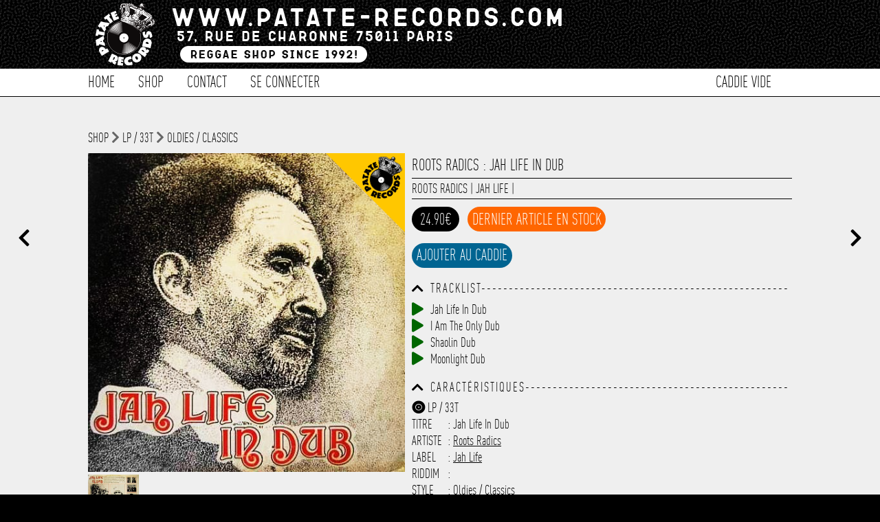

--- FILE ---
content_type: text/html; charset=UTF-8
request_url: https://www.patate-records.com/detail/22375/roots-radics%EF%BB%BF-jah-life-in-dub/
body_size: 10986
content:
<!doctype html>
<!--[if lt IE 7]><html lang="fr" prefix="og: http://ogp.me/ns#" class="no-js lt-ie9 lt-ie8 lt-ie7"> <![endif]-->
<!--[if (IE 7)&!(IEMobile)]><html lang="fr" prefix="og: http://ogp.me/ns#" class="no-js lt-ie9 lt-ie8"><![endif]-->
<!--[if (IE 8)&!(IEMobile)]><html lang="fr" prefix="og: http://ogp.me/ns#" class="no-js lt-ie9"><![endif]-->
<!--[if gt IE 8]><!--><html lang="fr" prefix="og: http://ogp.me/ns#" class="no-js"><!--<![endif]-->
        
        <head>
		<meta charset="utf-8">
		<meta http-equiv="X-UA-Compatible" content="IE=edge,chrome=1"/>
        <noscript> <META HTTP-EQUIV="Refresh" CONTENT="0;URL=https://www.patate-records.com/javascript/"> </noscript>
		<title>Roots Radics﻿ : Jah Life In Dub | LP / 33T | Patate Records</title>
		<meta name="author" content="Patate Records"/>
           
		<meta name="HandheldFriendly" content="True"/>
		<meta name="MobileOptimized" content="320"/>
		<meta name="viewport" content="width=device-width, initial-scale=1.0"/>  
      
        <link rel="image_src" href="https://www.patate-records.com/photo/2212.jpg" title="Roots Radics﻿ : Jah Life In Dub | LP / 33T | Patate Records">
        
		<meta name="msapplication-TileColor" content="#000000">
		<meta name="msapplication-TileImage" content="https://www.patate-records.com/img/win8-tile-icon.png">
		<meta name="description" content="" />
		<meta name="keywords"  content="disquaire,reggae,vynil,vinyl,dub,ska,rock-steady,records shop, shop vynil"/>
        
		<link rel="canonical" href="https://www.patate-records.com" />

		<meta property="og:locale" content="fr_FR"/>
		<meta property="og:title" content="Roots Radics﻿ : Jah Life In Dub | LP / 33T [Patate Records]"/>
		<meta property="og:description" content=""/>
		<meta property="og:url" content="http://www.patate-records.com/detail/22375/roots-radics%EF%BB%BF-jah-life-in-dub/"/>
		<meta property="og:site_name" content="Patate Records"/>
		<meta property="og:type" content="website"/>
        <meta property="og:image" content="https://www.patate-records.com/photo/2212.jpg" />
        <meta property="fb:app_id" content="1712467155478512">
        
    
    
		<link rel="stylesheet" id="patate-redcords-stylesheet-css"  href="https://www.patate-records.com/css/style.css" type="text/css" media="all" />
		<link rel="stylesheet" id="patate-redcords-stylesheet-shop-css"  href="https://www.patate-records.com/css/shop.css" type="text/css" media="all" />
        <link rel="stylesheet" id="patate-redcords-stylesheet-shop-css"  href="https://www.patate-records.com/css/player.css" type="text/css" media="all" />
       	<link rel="stylesheet" id="normalize-stylesheet-css"  href="https://www.patate-records.com/css/normalize.css" type="text/css" media="all" />
       	<link rel="stylesheet" id="component-stylesheet-css"  href="https://www.patate-records.com/css/component.css" type="text/css" media="all" />
       	<link rel="stylesheet" id="filtering-stylesheet-css"  href="https://www.patate-records.com/css/filtering.css" type="text/css" media="all" />
		<link rel="stylesheet" id="colorbox-stylesheet-css"  href="https://www.patate-records.com/css/colorbox.css" type="text/css" media="all" />
        <link rel="stylesheet" id="camera-stylesheet-css"  href="https://www.patate-records.com/css/chosen.css" type="text/css" media="all" />
		<link rel="stylesheet" id="jquery-stylesheet-css" href="https://ajax.googleapis.com/ajax/libs/jqueryui/1.12.1/themes/smoothness/jquery-ui.css">
        <link rel="stylesheet" id="patate-redcords-stylesheet-loader-css"  href="https://www.patate-records.com/css/loader.css" type="text/css" media="all" />
        		
		<!--<link href="https://fonts.googleapis.com/css?family=Karla&display=swap" rel="stylesheet">-->
        <link rel="stylesheet" href="https://use.fontawesome.com/releases/v5.13.0/css/all.css" crossorigin="anonymous">
        
        <link rel="apple-touch-icon" sizes="180x180" href="https://www.patate-records.com/favicon/apple-touch-icon.png">
        <link rel="icon" type="image/png" sizes="32x32" href="https://www.patate-records.com/favicon/favicon-32x32.png">
        <link rel="icon" type="image/png" sizes="16x16" href="https://www.patate-records.com/favicon/favicon-16x16.png">
        <link rel="manifest" href="<https://www.patate-records.com/favicon/site.webmanifest">
    
        <meta name="theme-color" content="#ffffff">
            
        <script src="https://cdnjs.cloudflare.com/ajax/libs/wavesurfer.js/5.2.0/wavesurfer.min.js"></script>
        <script src="https://ajax.googleapis.com/ajax/libs/jquery/1.12.1/jquery.min.js"></script>
        <script src="https://ajax.googleapis.com/ajax/libs/jqueryui/1.12.1/jquery-ui.min.js"></script>

		<script src="https://www.patate-records.com/js/chosen.jquery.js" ></script>
		<script src="https://www.patate-records.com/js/jquery.slides.min.js" ></script>
		<script src="https://www.patate-records.com/js/top.js"></script>
		<script src="https://www.patate-records.com/js/mousewheel.js"></script>
        <script src="https://www.patate-records.com/js/jquery.mask.js" ></script>
		<script src="https://www.patate-records.com/js/header_anim.js"></script>
        <script src="https://www.patate-records.com/js/jquery.colorbox-min.js"></script>    

       <!--  Global site tag (gtag.js) - Google Analytics -->
        <script async src="https://www.googletagmanager.com/gtag/js?id=G-19C9WT9NGS"></script>
        <script>
        window.dataLayer = window.dataLayer || [];
        function gtag(){dataLayer.push(arguments);}
        gtag('js', new Date());
        gtag('config', 'G-19C9WT9NGS');
        </script>
            
<!--        <script type="text/javascript">
  (function() {
    window.sib = { equeue: [], client_key: "t8tvnfcbo958eddxy33cu0nt" };
    /* OPTIONAL: email to identify request*/
    // window.sib.email_id = 'example@domain.com';
    /* OPTIONAL: to hide the chat on your script uncomment this line (0 = chat hidden; 1 = display chat) */
    // window.sib.display_chat = 0;
    // window.sib.display_logo = 0;
    /* OPTIONAL: to overwrite the default welcome message uncomment this line*/
    // window.sib.custom_welcome_message = 'Hello, how can we help you?';
    /* OPTIONAL: to overwrite the default offline message uncomment this line*/
    // window.sib.custom_offline_message = 'We are currently offline. In order to answer you, please indicate your email in your messages.';
    window.sendinblue = {}; for (var j = ['track', 'identify', 'trackLink', 'page'], i = 0; i < j.length; i++) { (function(k) { window.sendinblue[k] = function(){ var arg = Array.prototype.slice.call(arguments); (window.sib[k] || function() { var t = {}; t[k] = arg; window.sib.equeue.push(t);})(arg[0], arg[1], arg[2]);};})(j[i]);}var n = document.createElement("script"),i = document.getElementsByTagName("script")[0]; n.type = "text/javascript", n.id = "sendinblue-js", n.async = !0, n.src = "https://sibautomation.com/sa.js?key=" + window.sib.client_key, i.parentNode.insertBefore(n, i), window.sendinblue.page();
  })();
</script>-->

	</head>
    
<!--BODY><!-->
	<body>
    <div id="player_playlist"><script>
localStorage.removeItem('time-current');
localStorage.removeItem('track-current');
</script>

<script>
if(localStorage.getItem('state-current')==='pause')$("#play").show();
else $("#pause").show();
    
if(localStorage.getItem('volume-current')==='true')$("#volume-up").show();
else $("#volume-mute").show();
    
$("#play").parent( "#state" ).on('click', function(e) {
   localStorage.setItem('state-current', 'play');
});

$("#pause").parent( "#state" ).on('click', function(e) {
   localStorage.setItem('state-current', 'pause');
});
    
$("#playlist .fa-eye").on('click', function(e) {
    var link_item=$(this).attr("rel");    
      window.location.href=url_site+'/detail-'+link_item+'.html';
      e.preventDefault();
});
    
   $("#toggleMute").on('click', function(e) {
    wavesurfer.toggleMute();
    var volume_current = wavesurfer.getMute();
    localStorage.setItem('volume-current',  volume_current);
if($("#volume-state").hasClass( "fa-volume-up" )){
$("#volume-state").switchClass( "fa-volume-up", "fa-volume-mute", 0, "easeInOutQuad" );
}else if($("#volume-state").hasClass( "fa-volume-mute" )){
$("#volume-state").switchClass( "fa-volume-mute", "fa-volume-up", 0, "easeInOutQuad" );
}

    });
    
$(".see_current_play").on('click', function(e) {
        var link_item=$(this).attr("rel");
      
      window.location.href=url_site+'/detail-'+link_item+'.html';
      e.preventDefault();
    });
     
    $("[rel=add_to_cart_playlist]").click(function() {
         
   var id=$(this).attr("id");
         
	$.ajax({
		type: "POST",
		url: url_site+"/fonction/fonction_caddie.php",
		data: "id="+id+"&action=add",
		success: function(response){           
                    $(".caddie_fix").load(url_site+"/script_php/caddie.php?refresh");
                   	//$("#add").hide();
					//$(".link_caddie_windows").colorbox({iframe:true, innerWidth:"355px", innerHeight:"150px", open:true});
                    //setTimeout(function(){$.colorbox.close()}, 5000);
                    $("#caddie_side").load(url_site+"/caddie_side.php?"+response+"&id_article="+id+"");
                    setTimeout(function(){$("#caddie_side").slideToggle(500);},100);
                    setTimeout(function(){$("#caddie_side").slideToggle(500);},2000);
					}
			});
});
</script></div>
		<div id="container">
			<div class="full" id="fixed-header">
				<div class="wrap sub_content">
					<a href="https://www.patate-records.com/accueil/" rel="nofollow" id="logo-fixed"><img src="https://www.patate-records.com/img/logo_header-2.png" alt="Patate Records Home" class="rotate" style="transform: rotate(0deg); transform-origin: 50% 50% 0px;" title="Patate Records Home"></a>				
                    <nav  class="cl-effect-1 nav-fixed">
                        <ul id="menu-global-menu" class="nav top-nav clearfix"><li><a href="https://www.patate-records.com/shop/">Shop</a></li>
<li><a href="https://www.patate-records.com/shop/1/1/selection/1/">Les indispensables !</a></li>
<li><a href="https://www.patate-records.com/best/">Best-Sellers</a></li>
<li><a href="https://www.patate-records.com/caddie/">Caddie</a></li>
<li><a href="https://www.patate-records.com/contact/">Contact</a></li></ul>
                    </nav>
				</div>
			</div>         
			<header class="header">       
			<div class="overlay"></div>				
            <div id="inner-header" class="wrap clearfix">
					<a href="https://www.patate-records.com/accueil/" rel="nofollow" id="logo">
							<img src="https://www.patate-records.com/img/logo_header.png" alt="Patate Records" title="Patate Records"></a>
                    
					<nav  id="nav-fix" class="cl-effect-4">
						<ul id="menu-global-menu-1" class="nav top-nav clearfix fix"><li class="li_menu_global"><a href="https://www.patate-records.com/accueil/">Home</a></li>
<li class="move_menu li_menu_global" id="shop"><a href="https://www.patate-records.com/shop/">Shop</a></li>
                   

<li class="li_menu_global"><a href="https://www.patate-records.com/contact/">Contact</a></li>

<li class="li_menu_global"><a href="https://www.patate-records.com/login/form_login/">Se connecter</a></li><li class="li_menu_global menu_right caddie_fix"><a href="https://www.patate-records.com/caddie/">Caddie vide</a></li></ul>
                  	</nav>
			</div>              
			<div id="menu-sub-menu-1" class="sub_menu"><div class="shop sub_main"><div class="shop sub_ul"><div class="title_sub_menu"><a href="https://www.patate-records.com/shop/1/1/cat/1/">Musique</a></div><div class="title_sub_menu"><a href="https://www.patate-records.com/shop/1/1/cat/8/">CBD / Chanvre</a></div><div class="title_sub_menu"><a href="https://www.patate-records.com/shop/1/1/cat/2/">Textile</a></div><div class="title_sub_menu"><a href="https://www.patate-records.com/shop/1/1/cat/6/">Edition</a></div><div class="title_sub_menu"><a href="https://www.patate-records.com/shop/1/1/cat/7/">Accessoire</a></div><div class="title_sub_menu"><a href="https://www.patate-records.com/shop/1/1/cat/9/">Carte cadeau</a></div><div class="title_sub_menu"><a href="https://www.patate-records.com/shop/1/1/1/type/1/">Singles / 7" / 45T</a></div><div class="title_sub_menu"><a href="https://www.patate-records.com/shop/1/1/1/type/3/">LP / 33T</a></div><div class="title_sub_menu"><a href="https://www.patate-records.com/shop/1/1/1/type/2/">Maxis / 12" / 10"</a></div><div class="title_sub_menu"><a href="https://www.patate-records.com/shop/1/1/1/type/4/">CD</a></div></div><div class="shop sub_ul"><a href="https://www.patate-records.com/shop/1/1/selection/1/">Les indispensables !</a></div><div class="shop sub_ul"><a href="https://www.patate-records.com/best/31/">Best-Sellers</a></div><div class="shop sub_ul"><a href="https://www.patate-records.com/shop/1/1/promo/2/">Les bons plans</a></div></div><div class="sub_main"><a href="https://www.patate-records.com/login/form_login/">Se connecter</a></div>           </div>
			</header>
            <div id="caddie_side" style="position:fixed;bottom:0;width:100%;z-index:1000;display:none;background-color: #FFF;"></div>
			<span class="toggle mobile"></span> 				
			<div class="mobile full" id="mobile-nav">
            <ul id="menu-global-menu-2" class="nav top-nav clearfix"><li class="li_menu_global"><a href="https://www.patate-records.com/accueil/">Home</a></li>
<li class="move_menu li_menu_global" id="shop"><a href="https://www.patate-records.com/shop/">Shop</a></li>
                   

<li class="li_menu_global"><a href="https://www.patate-records.com/contact/">Contact</a></li>

<li class="li_menu_global"><a href="https://www.patate-records.com/login/form_login/">Se connecter</a></li><li class="li_menu_global menu_right caddie_fix"><a href="https://www.patate-records.com/caddie/">Caddie vide</a></li></ul>
			</div><!--CONTENT><!-->
<div id="content" class="blog">
<a href="https://www.patate-records.com/detail-22376.html" class="slides js-previous slides js-navigation" style="position:fixed;left:2%;margin-top:15%;font-size: 1.5em;"><i class="fas fa-chevron-left"></i></a> <a href="https://www.patate-records.com/detail-22374.html" class="slides js-next slides js-navigation" style="position:fixed;right:2%;margin-top:15%;font-size: 1.5em;"><i class="fas fa-chevron-right"></i></a>
<div id="inner-content" class="wrap clearfix blog_content">
  <div class="navigation_detail"><a href="https://www.patate-records.com/shop/">shop</a> <i class="fas fa-chevron-right"></i> <a href="https://www.patate-records.com/shop/1/1/type/3/">LP / 33T</a> <i class="fas fa-chevron-right"></i> <a href="https://www.patate-records.com/shop/1/1/style/1/">Oldies / Classics</a></div><div class="media"><span class="selection_detail listing_shop"><img src="https://www.patate-records.com/img/patate_records.png"></span><a class="group main" href="https://www.patate-records.com/photo/2212.jpg">
<img src="https://www.patate-records.com/photo/2212.jpg" title="Roots Radics﻿ : Jah Life In Dub" alt="Roots Radics﻿ : Jah Life In Dub | LP / 33T  |  Oldies / Classics"/></a><div class="view_image"><a class="group thumbnails" href="https://www.patate-records.com/photo/2213.jpg"><div class="image" style="background-image:url(https://www.patate-records.com/photo/2213.jpg)"><img class="thumb" src="https://www.patate-records.com/photo/2213.jpg" title="Roots Radics﻿ : Jah Life In Dub" alt="Roots Radics﻿ : Jah Life In Dub | LP / 33T  |  Oldies / Classics"/></div></a></div></div><div class="article"><h1>Roots Radics﻿ : Jah Life In Dub</h1>
<div class="border"><span class="date"><a href="https://www.patate-records.com/focus/Roots+Radics%EF%BB%BF/" title="Roots Radics﻿">Roots Radics﻿</a> | <a href="https://www.patate-records.com/focus/Jah+Life/" title="Jah Life">Jah Life</a> | <a href="https://www.patate-records.com/focus//" title=""></a></span></div><span class="price">24.90€</span><span class="last_copy_detail">Dernier article en stock</span><div class="taille article_detail"><span id="3672" class="add_to_cart" rel="add_to_cart" title="(Cliquez)">Ajouter au Caddie</span> 
                <div id="overlay" onclick="closePopup()"></div>
                <div id="popup">
                <i id="closeBtn" class="fas fa-times" onclick="closePopup()"></i>
                    <h1>Wishlist</h1>
                    <p>Entrer votre adresse e-mail et vous serez tenu informé de la disponibilité de l'article dès qu'il sera de nouveau disponible.</p>
                    <input type="email" id="emailInput" placeholder="E-mail">
                    <button onclick="submitEmail(22375)">Me prévenir</button>
                     <div id="loadingSpinner"></div>
                    <div id="successMessage"></div>
                </div></div><i class="fas fa-chevron-up toggle_chevron" onClick="javascript:toggle('traclist',this)"></i><i class="fas fa-chevron-down toggle_chevron" onClick="javascript:toggle('traclist',this)" style="display:none"></i><h5>[base64]</h5><div class="traclist_detail clear" id="traclist"><div id="audio_73956"><a class="fa fa-play button_play" onClick="play_sound(73956);" id="play_button_73956"></a>

<audio controls id="play_73956" class="audio_controls">
<source src="https://www.patate-records.com/audio/o_1ih62omm24kp1prc10ep1lpm1uqnb.mp3" type="audio/mpeg">
Update your browser. Your browser does not support HTML audio
</audio>Jah Life In Dub</div><div id="audio_73957"><a class="fa fa-play button_play" onClick="play_sound(73957);" id="play_button_73957"></a>

<audio controls id="play_73957" class="audio_controls">
<source src="https://www.patate-records.com/audio/o_1ih636ue5si11hn7ovrn7mdi1b.mp3" type="audio/mpeg">
Update your browser. Your browser does not support HTML audio
</audio>I Am The Only Dub</div><div id="audio_73958"><a class="fa fa-play button_play" onClick="play_sound(73958);" id="play_button_73958"></a>

<audio controls id="play_73958" class="audio_controls">
<source src="https://www.patate-records.com/audio/o_1ih63u77u5odn7kes81s3t1oe3b.mp3" type="audio/mpeg">
Update your browser. Your browser does not support HTML audio
</audio>Shaolin Dub</div><div id="audio_73959"><a class="fa fa-play button_play" onClick="play_sound(73959);" id="play_button_73959"></a>

<audio controls id="play_73959" class="audio_controls">
<source src="https://www.patate-records.com/audio/o_1ih63uqji4121coto301vju1258b.mp3" type="audio/mpeg">
Update your browser. Your browser does not support HTML audio
</audio>Moonlight Dub</div></div><div class="clear"></div><div class="clear"></div><i class="fas fa-chevron-up toggle_chevron" onClick="javascript:toggle('caracteristic',this)"></i><i class="fas fa-chevron-down toggle_chevron" onClick="javascript:toggle('caracteristic',this)" style="display:none"></i><h5>Caracté[base64]</h5><div id="caracteristic" class="clear"><span><i class="fas fa-record-vinyl"></i> LP / 33T</span><span><label>Titre</label> : Jah Life In Dub</span><span><label>Artiste</label> : <a href="https://www.patate-records.com/focus/1/artiste/Roots+Radics%EF%BB%BF/" title="Roots Radics﻿">Roots Radics﻿</a></span><span><label>Label</label> : <a href="https://www.patate-records.com/focus/1/label/Jah+Life/" title="Jah Life">Jah Life</a></span><span><label>Riddim</label> : <a href="https://www.patate-records.com/focus/1/riddim//" title=""></a></span><span><label>Style</label> : Oldies / Classics</span><span><label>Ref</label> : 2015939</span><span><label>Etat</label> : Neuf</span><span><label>Prix</label> : 24.90€<span><label>Poids</label> : 0.30kg</span></div><div class="clear"></div><div class="clear"></div><h5 style="color:green"><i class="fas fa-info-circle"></i> Livraison vers la France offerte à partir de 130.00€ d'achat.</h5></div></div>
<div id="contenu_shop_acceuil"  style="width:80%;margin:auto;padding-bottom:2em;"><h1>Encore plus de Patate Records...</h1><div class="affiche_shop"><a class="thumbnails alt" href="https://www.patate-records.com/detail/28657/echo-minnott-take-my-hand/" id="28657" class="img_shop_article" title="Echo Minnott : Take My Hand"><div class="image_affiche_shop" style="background-image:url(https://www.patate-records.com/photo/o_1ibhu4m0ucp118nsesraus1ev7b.jpg)"><img class="thumb" src="https://www.patate-records.com/photo/o_1ibhu4m0ucp118nsesraus1ev7b.jpg" title="Echo Minnott : Take My Hand"/><span class="selection listing_shop"><img src="https://www.patate-records.com/favicon/favicon_patate_records.png"></span><div class="overlay"><div class="taille"><h5><i class="fas fa-record-vinyl"></i> Single / 7inch / 45T</h5><h5>Titre : Take My Hand</h5><h5>Artiste : Echo Minnott</h5><h5>Label : Sir Coxsone Outernational</h5><h5>Ref : 1034116</h5><div class="btn_voir"><i class="far fa-eye"></i> Voir</div><div class="btn_item_action detail_taille_ok" id="21150">Article disponible</div></div></div>
    </div>
	<div title="Echo Minnott:Take My Hand" class="artiste_article_shop">Echo Minnott</div>
    <div title="Echo Minnott:Take My Hand" class="title_article_shop"><b>Take My Hand</b></div>	
	<div class="info_article"><span class="shop_px">13.00 €</span></div><div class='texte_detail'></div></a><a class="thumbnails alt" href="https://www.patate-records.com/detail/25862/frankie-paul-rock-you/" id="25862" class="img_shop_article" title="Frankie Paul : Rock You"><div class="image_affiche_shop" style="background-image:url(https://www.patate-records.com/photo/15031.jpg)"><img class="thumb" src="https://www.patate-records.com/photo/15031.jpg" title="Frankie Paul : Rock You"/><div class="overlay"><div class="taille"><h5><i class="fas fa-record-vinyl"></i> Maxis / 12inch / 10inch</h5><h5>Titre : Rock You</h5><h5>Artiste : Frankie Paul</h5><h5>Label : TRS</h5><h5>Ref : 5009037</h5><div class="btn_voir"><i class="far fa-eye"></i> Voir</div><div class="btn_item_action detail_taille_ok" id="554">Article disponible</div></div></div>
    </div>
	<div title="Frankie Paul:Rock You" class="artiste_article_shop">Frankie Paul</div>
    <div title="Frankie Paul:Rock You" class="title_article_shop"><b>Rock You</b></div>	
	<div class="info_article"><span class="shop_px">14.50 €</span></div><div class='texte_detail'></div></a><a class="thumbnails alt" href="https://www.patate-records.com/detail/19664/winston-edwards-natty-locks-dub/" id="19664" class="img_shop_article" title="Winston Edwards : Natty Locks Dub"><div class="image_affiche_shop" style="background-image:url(https://www.patate-records.com/photo/334.jpg)"><img class="thumb" src="https://www.patate-records.com/photo/334.jpg" title="Winston Edwards : Natty Locks Dub"/><span class="selection listing_shop"><img src="https://www.patate-records.com/favicon/favicon_patate_records.png"></span><div class="overlay"><div class="taille"><h5><i class="fas fa-record-vinyl"></i> LP / 33T</h5><h5>Titre : Natty Locks Dub</h5><h5>Artiste : Winston Edwards</h5><h5>Label : Studio 16</h5><h5>Ref : 2015662</h5><div class="btn_voir"><i class="far fa-eye"></i> Voir</div><div class="btn_item_action detail_taille_ok" id="5494">Article disponible</div></div></div>
    </div>
	<div title="Winston Edwards:Natty Locks Dub" class="artiste_article_shop">Winston Edwards</div>
    <div title="Winston Edwards:Natty Locks Dub" class="title_article_shop"><b>Natty Locks Dub</b></div>	
	<div class="info_article"><span class="shop_px">19.90 €</span></div><div class='texte_detail'>UK Press -1975/2022</div></a><a class="thumbnails alt" href="https://www.patate-records.com/detail/27659/donovan-kingjay-father-protect/" id="27659" class="img_shop_article" title="Donovan Kingjay : Father Protect"><div class="image_affiche_shop" style="background-image:url(https://www.patate-records.com/photo/o_1goh5p90d1mo8rtl1uddeg61s8nb.jpg)"><img class="thumb" src="https://www.patate-records.com/photo/o_1goh5p90d1mo8rtl1uddeg61s8nb.jpg" title="Donovan Kingjay : Father Protect"/><div class="overlay"><div class="taille"><h5><i class="fas fa-record-vinyl"></i> Maxis / 12inch / 10inch</h5><h5>Titre : Father Protect</h5><h5>Artiste : Donovan Kingjay</h5><h5>Label : King Shiloh</h5><h5>Ref : 5011894</h5><div class="btn_voir"><i class="far fa-eye"></i> Voir</div><div class="btn_item_action detail_taille_ok" id="20344">Article disponible</div></div></div>
    </div>
	<div title="Donovan Kingjay:Father Protect" class="artiste_article_shop">Donovan Kingjay</div>
    <div title="Donovan Kingjay:Father Protect" class="title_article_shop"><b>Father Protect</b></div>	
	<div class="info_article"><span class="shop_px">13.90 €</span></div><div class='texte_detail'>2017</div></a><a class="thumbnails alt" href="https://www.patate-records.com/detail/25334/lions-den-on-line/" id="25334" class="img_shop_article" title="Lions Den : On Line"><div class="image_affiche_shop" style="background-image:url(https://www.patate-records.com/photo/14049.jpg)"><img class="thumb" src="https://www.patate-records.com/photo/14049.jpg" title="Lions Den : On Line"/><div class="overlay"><div class="taille"><h5><i class="fas fa-record-vinyl"></i> LP / 33T</h5><h5>Titre : On Line</h5><h5>Artiste : Lions Den</h5><h5>Label : Roots Records</h5><h5>Ref : 2013183</h5><div class="btn_voir"><i class="far fa-eye"></i> Voir</div><div class="btn_item_action detail_taille_ok" id="1073">Article disponible</div></div></div>
    </div>
	<div title="Lions Den:On Line" class="artiste_article_shop">Lions Den</div>
    <div title="Lions Den:On Line" class="title_article_shop"><b>On Line</b></div>	
	<div class="info_article"><span class="shop_px">19.00 €</span></div><div class='texte_detail'></div></a><a class="thumbnails alt" href="https://www.patate-records.com/detail/26458/alborosie-for-the-culture/" id="26458" class="img_shop_article" title="Alborosie : For The Culture"><div class="image_affiche_shop" style="background-image:url(https://www.patate-records.com/photo/o_1ffkbe5tj1sbs1umi1vf6itvberb.jpg)"><img class="thumb" src="https://www.patate-records.com/photo/o_1ffkbe5tj1sbs1umi1vf6itvberb.jpg" title="Alborosie : For The Culture"/><span class="selection listing_shop"><img src="https://www.patate-records.com/favicon/favicon_patate_records.png"></span><div class="overlay"><div class="taille"><h5><i class="fas fa-record-vinyl"></i> LP / 33T</h5><h5>Titre : For The Culture</h5><h5>Artiste : Alborosie</h5><h5>Label : VP</h5><h5>Ref : 2015927</h5><div class="btn_voir"><i class="far fa-eye"></i> Voir</div><div class="btn_item_action detail_taille_last" id="19265"> Dernier article en stock</div></div></div>
    </div>
	<div title="Alborosie:For The Culture" class="artiste_article_shop">Alborosie</div>
    <div title="Alborosie:For The Culture" class="title_article_shop"><b>For The Culture</b></div>	
	<div class="info_article"><span class="shop_px_stock">26.00 €</span></div><div class='texte_detail'></div></a><a class="thumbnails alt" href="https://www.patate-records.com/detail/15829/turbulence-only-love/" id="15829" class="img_shop_article" title="Turbulence : Only Love"><div class="image_affiche_shop" style="background-image:url(https://www.patate-records.com/photo/9550.jpg)"><img class="thumb" src="https://www.patate-records.com/photo/9550.jpg" title="Turbulence : Only Love"/><div class="overlay"><div class="taille"><h5><i class="fas fa-record-vinyl"></i> Single / 7inch / 45T</h5><h5>Titre : Only Love</h5><h5>Artiste : Turbulence</h5><h5>Label : Irievibration Records</h5><h5>Ref : 1024636</h5><div class="btn_voir"><i class="far fa-eye"></i> Voir</div><div class="btn_item_action detail_taille_ok" id="8986">Article disponible</div></div></div>
    </div>
	<div title="Turbulence:Only Love" class="artiste_article_shop">Turbulence</div>
    <div title="Turbulence:Only Love" class="title_article_shop"><b>Only Love</b></div>	
	<div class="info_article"><span class="shop_px">5.00 €</span></div><div class='texte_detail'></div></a><a class="thumbnails alt" href="https://www.patate-records.com/detail/29373/sons-of-manji-waache-watoto-wacheze-(extended)/" id="29373" class="img_shop_article" title="Sons Of Manji : Waache Watoto Wacheze (Extended)"><div class="image_affiche_shop" style="background-image:url(https://www.patate-records.com/photo/o_1je9qkpf1jec17gd1niid061jo4b.jpg)"><img class="thumb" src="https://www.patate-records.com/photo/o_1je9qkpf1jec17gd1niid061jo4b.jpg" title="Sons Of Manji : Waache Watoto Wacheze (Extended)"/><div class="overlay"><div class="taille"><h5><i class="fas fa-record-vinyl"></i> Maxis / 12inch / 10inch</h5><h5>Titre : Waache Watoto Wacheze (Extended)</h5><h5>Artiste : Sons Of Manji</h5><h5>Label : Dhoko</h5><h5>Ref : 5012083</h5><div class="btn_voir"><i class="far fa-eye"></i> Voir</div><div class="btn_item_action detail_taille_ok" id="21705">Article disponible</div></div></div>
    </div>
	<div title="Sons Of Manji:Waache Watoto Wacheze (Extended)" class="artiste_article_shop">Sons Of Manji</div>
    <div title="Sons Of Manji:Waache Watoto Wacheze (Extended)" class="title_article_shop"><b>Waache Watoto Wacheze (Extende</b></div>	
	<div class="info_article"><span class="shop_px">17.00 €</span></div><div class='texte_detail'></div></a><a class="thumbnails alt" href="https://www.patate-records.com/detail/14451/queen-omega-media-s-corruption/" id="14451" class="img_shop_article" title="Queen Omega : Media's Corruption"><div class="image_affiche_shop" style="background-image:url(https://www.patate-records.com/photo/4545.jpg)"><img class="thumb" src="https://www.patate-records.com/photo/4545.jpg" title="Queen Omega : Media's Corruption"/><div class="overlay"><div class="taille"><h5><i class="fas fa-record-vinyl"></i> Single / 7inch / 45T</h5><h5>Titre : Media's Corruption</h5><h5>Artiste : Queen Omega</h5><h5>Label : Greatest Friends</h5><h5>Ref : 1031325</h5><div class="btn_voir"><i class="far fa-eye"></i> Voir</div><div class="btn_item_action detail_taille_last" id="10338"> Dernier article en stock</div></div></div>
    </div>
	<div title="Queen Omega:Media's Corruption" class="artiste_article_shop">Queen Omega</div>
    <div title="Queen Omega:Media's Corruption" class="title_article_shop"><b>Media's Corruption</b></div>	
	<div class="info_article"><span class="shop_px_stock">6.00 €</span></div><div class='texte_detail'></div></a><a class="thumbnails alt" href="https://www.patate-records.com/detail/24710/king-ital-sweet-reggae-music/" id="24710" class="img_shop_article" title="King Ital : Sweet Reggae Music"><div class="image_affiche_shop" style="background-image:url(https://www.patate-records.com/photo/12804.jpg)"><img class="thumb" src="https://www.patate-records.com/photo/12804.jpg" title="King Ital : Sweet Reggae Music"/><div class="overlay"><div class="taille"><h5><i class="fas fa-record-vinyl"></i> Single / 7inch / 45T</h5><h5>Titre : Sweet Reggae Music</h5><h5>Artiste : King Ital</h5><h5>Label : Cultivators Records ‎</h5><h5>Ref : 1034858</h5><div class="btn_voir"><i class="far fa-eye"></i> Voir</div><div class="btn_item_action detail_taille_ok" id="1665">Article disponible</div></div></div>
    </div>
	<div title="King Ital:Sweet Reggae Music" class="artiste_article_shop">King Ital</div>
    <div title="King Ital:Sweet Reggae Music" class="title_article_shop"><b>Sweet Reggae Music</b></div>	
	<div class="info_article"><span class="shop_px">8.00 €</span></div><div class='texte_detail'></div></a><a class="thumbnails alt" href="https://www.patate-records.com/detail/22471/meestah-fred-dedicace/" id="22471" class="img_shop_article" title="Meestah Fred : Dedicace"><div class="image_affiche_shop" style="background-image:url(https://www.patate-records.com/photo/2297.jpg)"><img class="thumb" src="https://www.patate-records.com/photo/2297.jpg" title="Meestah Fred : Dedicace"/><span class="selection listing_shop"><img src="https://www.patate-records.com/favicon/favicon_patate_records.png"></span><div class="overlay"><div class="taille"><h5><i class="fas fa-record-vinyl"></i> CD</h5><h5>Titre : Dedicace</h5><h5>Artiste : Meestah Fred</h5><h5>Label : Riddimatik</h5><h5>Ref : 3001423</h5><div class="btn_voir"><i class="far fa-eye"></i> Voir</div><div class="btn_item_action detail_taille_ok" id="3598">Article disponible</div></div></div>
    </div>
	<div title="Meestah Fred:Dedicace" class="artiste_article_shop">Meestah Fred</div>
    <div title="Meestah Fred:Dedicace" class="title_article_shop"><b>Dedicace</b></div>	
	<div class="info_article"><span class="shop_px">9.90 €</span></div><div class='texte_detail'></div></a><a class="thumbnails alt" href="https://www.patate-records.com/detail/22573/leroy-smart-don-in-a-the-party/" id="22573" class="img_shop_article" title="Leroy Smart : Don In A The Party"><div class="image_affiche_shop" style="background-image:url(https://www.patate-records.com/photo/7067.jpg)"><img class="thumb" src="https://www.patate-records.com/photo/7067.jpg" title="Leroy Smart : Don In A The Party"/><div class="overlay"><div class="taille"><h5><i class="fas fa-record-vinyl"></i> Single / 7inch / 45T</h5><h5>Titre : Don In A The Party</h5><h5>Artiste : Leroy Smart</h5><h5>Label : Fameous</h5><h5>Ref : 1022903</h5><div class="btn_voir"><i class="far fa-eye"></i> Voir</div><div class="btn_item_action detail_taille_ok" id="3526">Article disponible</div></div></div>
    </div>
	<div title="Leroy Smart:Don In A The Party" class="artiste_article_shop">Leroy Smart</div>
    <div title="Leroy Smart:Don In A The Party" class="title_article_shop"><b>Don In A The Party</b></div>	
	<div class="info_article"><span class="shop_px">6.00 €</span></div><div class='texte_detail'></div></a><a class="thumbnails alt" href="https://www.patate-records.com/detail/27387/keith-&-tex-one-life-to-live/" id="27387" class="img_shop_article" title="Keith & Tex : One Life To Live"><div class="image_affiche_shop" style="background-image:url(https://www.patate-records.com/photo/o_1gbuocu4i1je2jhl1t3t1mbq7i9b.jpg)"><img class="thumb" src="https://www.patate-records.com/photo/o_1gbuocu4i1je2jhl1t3t1mbq7i9b.jpg" title="Keith & Tex : One Life To Live"/><span class="selection listing_shop"><img src="https://www.patate-records.com/favicon/favicon_patate_records.png"></span><div class="overlay"><div class="taille"><h5><i class="fas fa-record-vinyl"></i> LP / 33T</h5><h5>Titre : One Life To Live</h5><h5>Artiste : Keith & Tex</h5><h5>Label : Sound Of Thunder</h5><h5>Ref : 2013452</h5><div class="btn_voir"><i class="far fa-eye"></i> Voir</div><div class="btn_item_action detail_taille_ok" id="20117">Article disponible</div></div></div>
    </div>
	<div title="Keith & Tex:One Life To Live" class="artiste_article_shop">Keith & Tex</div>
    <div title="Keith & Tex:One Life To Live" class="title_article_shop"><b>One Life To Live</b></div>	
	<div class="info_article"><span class="shop_px">20.00 €</span></div><div class='texte_detail'></div></a><a class="thumbnails alt" href="https://www.patate-records.com/detail/27112/israel-movement-ina-roots-an-truths-showcase/" id="27112" class="img_shop_article" title="Israel Movement : Ina Roots An Truths Showcase"><div class="image_affiche_shop" style="background-image:url(https://www.patate-records.com/photo/o_1g25dske71eb315mud0ll02a0tb.jpg)"><img class="thumb" src="https://www.patate-records.com/photo/o_1g25dske71eb315mud0ll02a0tb.jpg" title="Israel Movement : Ina Roots An Truths Showcase"/><div class="overlay"><div class="taille"><h5><i class="fas fa-record-vinyl"></i> LP / 33T</h5><h5>Titre : Ina Roots An Truths Showcase</h5><h5>Artiste : Israel Movement</h5><h5>Label : Hornin' Sounds</h5><h5>Ref : 2016338</h5><div class="btn_voir"><i class="far fa-eye"></i> Voir</div><div class="btn_item_action detail_taille_ok" id="19892">Article disponible</div></div></div>
    </div>
	<div title="Israel Movement:Ina Roots An Truths Showcase" class="artiste_article_shop">Israel Movement</div>
    <div title="Israel Movement:Ina Roots An Truths Showcase" class="title_article_shop"><b>Ina Roots An Truths Showcase</b></div>	
	<div class="info_article"><span class="shop_px">26.00 €</span></div><div class='texte_detail'>80's roots reggae band from Birmingham.<br />
The album is reissue with previously unreleased dub version taken from the original master tape</div></a><a class="thumbnails alt" href="https://www.patate-records.com/detail/27036/earl-sixteen-hold-me-baby/" id="27036" class="img_shop_article" title="Earl Sixteen : Hold Me Baby"><div class="image_affiche_shop" style="background-image:url(https://www.patate-records.com/photo/o_1fvtacd9o1b18pu11rlb1caht9f.jpg)"><img class="thumb" src="https://www.patate-records.com/photo/o_1fvtacd9o1b18pu11rlb1caht9f.jpg" title="Earl Sixteen : Hold Me Baby"/><div class="overlay"><div class="taille"><h5><i class="fas fa-record-vinyl"></i> Maxis / 12inch / 10inch</h5><h5>Titre : Hold Me Baby</h5><h5>Artiste : Earl Sixteen</h5><h5>Label : Ariwa</h5><h5>Ref : 5010337</h5><div class="btn_voir"><i class="far fa-eye"></i> Voir</div><div class="btn_item_action detail_taille_last" id="19828"> Dernier article en stock</div></div></div>
    </div>
	<div title="Earl Sixteen:Hold Me Baby" class="artiste_article_shop">Earl Sixteen</div>
    <div title="Earl Sixteen:Hold Me Baby" class="title_article_shop"><b>Hold Me Baby</b></div>	
	<div class="info_article"><span class="shop_px_stock">16.00 €</span></div><div class='texte_detail'></div></a></div></div><!--CONTENT><!--> 
<script>
    function openPopupalerte() {
        document.getElementById("overlay").style.display = "block";
        document.getElementById("popup").style.display = "block";
    }

    function closePopup() {
        document.getElementById("overlay").style.display = "none";
        document.getElementById("popup").style.display = "none";
    }

     function isValidEmail(email_wish) {
        var emailRegex = /^[^\s@]+@[^\s@]+\.[^\s@]+$/;
        return emailRegex.test(email_wish);
    }

    function submitEmail(item_id) {
        var email_wish = document.getElementById("emailInput").value;
        var loadingSpinner = document.getElementById("loadingSpinner");
        var successMessage = document.getElementById("successMessage");

        if (!isValidEmail(email_wish)) {
            successMessage.style.color = 'red';
            successMessage.textContent = "Entrer une adresse email valide.";
            successMessage.style.display = "block";
            return;
        }

        loadingSpinner.style.display = "block";
        document.getElementById("emailInput").style.display = "none";
        document.querySelector("button").style.display = "none";

        fetch('/script_php/submit_alerte_dispo.php', {
            method: 'POST',
            headers: {
                'Content-Type': 'application/json',
            },
            body: JSON.stringify({ email_wish: email_wish, item_id: item_id }),
        })
        .then(response => response.json())
        .then(data => {
            loadingSpinner.style.display = "none";
            successMessage.style.color = 'green';
            successMessage.textContent = "Succes! Votre email a bien été enregistré.";
            successMessage.style.display = "block";

            setTimeout(() => {
                closePopup();
                successMessage.style.display = "none";
                 document.getElementById("emailInput").style.display = "inline-block";
                document.querySelector("button").style.display = "inline-block";
            }, 5000);
        })
        .catch(error => {
            console.error('Error:', error);
        });
    }
</script> 
<script type="text/javascript" src="https://www.patate-records.com/js/jquery.colorbox.js"></script> 
<script type="text/javascript">
$(document).ready(function(){
$(".group").colorbox({rel:'group', slideshow:false, maxWidth:'90%', maxHeight:'90%', speed:350});
});
///////////////RESIZE VIMEO//////////////////////////////////////////////////////////////////////////////
var $allVideos = $(".video-container.iframe"),
$fluidEl = $(".media");

$allVideos.each(function() {

  $(this)
.attr('data-aspectRatio', this.height / this.width)
.removeAttr('height')
.removeAttr('width');

});
///////////////RESIZE MINIATURE//////////////////////////////////////////////////////////////////////////////
var $allMiniature2 = $(".image_affiche_shop,div.affiche_shop .overlay"),
$fluidMiniature2 = $(".alt");

$allMiniature2.each(function() {

  $(this)
.attr('data-aspectRatio', this.height / this.width)
.removeAttr('height')
.removeAttr('width');

});
///////////////RESIZE MINIATURE//////////////////////////////////////////////////////////////////////////////
var $allMiniature = $(".image"),
$fluidMiniature = $(".thumbnails");

$allMiniature.each(function() {

  $(this)
.attr('data-aspectRatio', this.height / this.width)
.removeAttr('height')
.removeAttr('width');

});
///////////////RESIZE LINK//////////////////////////////////////////////////////////////////////////////
var $allLink = $(".button_link"),
$fluidLink = $(".media");

$allLink.each(function() {

  $(this)
.attr('data-aspectRatio', this.height / this.width)
.removeAttr('height')
.removeAttr('width');

});
///////////////RESIZE//////////////////////////////////////////////////////////////////////////////
$(window).resize(function() {

  var newWidth = $fluidEl.width();
  $allVideos.each(function() {

var $el = $(this);
$el
.width(newWidth)
.height(newWidth * $el.attr('data-aspectRatio'));}
  );

var newWidthM = $fluidMiniature.width();
  $allMiniature.each(function() {

var $elM = $(this);
$elM
.width(newWidthM)
.height(newWidthM);}
  );

var newWidthM2 = $fluidMiniature2.width();
  $allMiniature2.each(function() {

var $elM2 = $(this);
$elM2
.width(newWidthM2)
.height(newWidthM2);}
  );

var newWidthL = $fluidLink.width()/4.07;
$allLink.each(function() {

var $elL = $(this);
$elL
.width(newWidthL)
.height(newWidthL/3);}
  );

}).resize();
/////////////////////////////////////////////////////////////////////////////////////////////
</script>
     <footer class="footer" role="contentinfo">
        <div id="inner-footer" class="wrap wrap_footer clearfix">
					<ul>
						<li>Info</li>
						<li><a href="https://www.patate-records.com/about/">Patate Records ?</a></li>
						<li><a href="https://www.patate-records.com/cgv/">CGV</a></li>						
						<li><a href="https://www.patate-records.com/faq/">FAQ</a></li>
					</ul>
                    
                    <ul>
						<li>User</li>
                        	  
						<li><a href="https://www.patate-records.com/login/form_login/">Se connecter</a></li><li><a href="https://www.patate-records.com/login/form_account/">Créer votre compte</a></li>					</ul>		
                    					
					<ul>
						<li>Contact</li>
						<li>+33 (0) 1 48 06 58 11</li>
						<li><a href="mailto:contact@patate-records.com">contact@patate-records.com</a></li>
					</ul>

            
            		<ul>
						<li>Paiement Sécurisé</li>
						<li class='paiement_footer'><i class="fas fa-key"></i><i class="fab fa-cc-visa"></i><i class="fab fa-cc-paypal"></i><i class="fab fa-cc-mastercard"></i></li>
					</ul>
                    							
					<div class="newsletter">
						<h2>Restons en contact</h2>
						<p style="line-height:1.1em">Gardons le contact et abonnez-vous à la newsletter Patate Records.</p>
						<div id="newsletter_holder">
                        
                        <form id="form_newsletter" action="#" method="POST"><input name="mail_newsletter" id="mail_newsletter" class="newsletter_input" rel="E-mail" placeholder="Adresse E-mail" value="" type="text"><div id="btn_newsletter_footer" class="newsletter_button" onclick="javascript:submitNewsletter()"></div>
						</form>
				    </div>
						
					</div>	
                    
					<p class="source-org copyright">
                    <i class="far fa-copyright"></i>&nbsp;SARL Patate Records Production 2026                        	<span class="social-links">
                            <a href="https://www.facebook.com/PATATE-RECORDS-134963142182/" target="_blank" title="Facebook Patate Records"><i class="fab fa-facebook"></i></a>                                
							 <a href="https://www.instagram.com/patate_records/" title="Instagram Patate Records" target="_blank"><i class="fab fa-instagram"></i></a>                                
                            <a href="https://twitter.com/pataterecords" title="Twitter Patate Records" target="_blank"><i class="fab fa-twitter"></i></a>                                
                                                            
                            <a href="https://www.youtube.com/user/pataterecords" title="Youtube Patate Records" target="_blank"><i class="fab fa-youtube"></i></a>                                
                            <a href="https://soundcloud.com/patate-records" title="SoundCloud Patate Records" target="_blank"><i class="fab fa-soundcloud"></i></a>							</span>
					</p>
				</div>
			</footer>
</div>
    
</div>

        <script type="text/javascript">
		$(".how_do").colorbox({rel:'how_dow', innerWidth:"80%"})
		$(".iframe").colorbox({iframe:true, width:"80%", height:"80%"});
		var url_site ="https://www.patate-records.com";
		</script>

		<script type="text/javascript" src="https://www.patate-records.com/js/jquery.rotate-scroll-magnific.min.js" ></script>
        <script type="text/javascript" src="https://www.patate-records.com/js/menu.js"></script>
        <script type="text/javascript" src="https://www.patate-records.com/js/shop.js"></script>


<script type="text/javascript">
function submitNewsletter(){
var mail_newsletter = $("#mail_newsletter").val();
$.ajax({
		type: "POST",
		url: "https://www.patate-records.com/script_php/alerte.php",
		data: "value="+encodeURIComponent(mail_newsletter)+"&alerte=mail&form=form_newsletter",
		success: function(response){
						b=response.split(';');
						$("#mail_newsletter").val(b[1]);setTimeout('$("#mail_newsletter").val("")', 3000);
						}
		});
};    
</script>
</body>
</html>


--- FILE ---
content_type: text/css
request_url: https://www.patate-records.com/css/style.css
body_size: 84672
content:
article,
aside,
details,
figcaption,
figure,
footer,
header,
hgroup,
nav,
section,
summary {
  display: block;
  line-height: 1.9em; }

/*
 * Corrects `inline-block` display not defined in IE6/7/8/9 & FF3.
 */
audio,
canvas,
video {
  display: inline-block;
  *display: inline;
  *zoom: 1; }

.max{
    max-width: 1200px;
}

a{outline: none}

.hide{
    display: none !important;
}

.audio_controls{
    display: none;
}

.button_play {
    color:#060;
    cursor:pointer;
    margin: 0 0.3em 0 0;
}

.button_stop {
    color:#600;
    cursor:pointer;
    margin: 0 0.3em;
}

.button_pause {
    color:#333;
    cursor:pointer;
    margin: 0 0.3em;
}


.list-indis{
   overflow: hidden auto;
    }
    
#main_indis a{
   cursor: pointer;
    }   
    
.list-indis img {
width: 2em;
height: 2em;
}
    
.list-indis span
{
display: inline-block;
margin: 0 0.5em 0 0;
line-height: 2em;
font-size: 1em;
text-align: left;
overflow: hidden;
max-height: 2em;
vertical-align: middle;
}
    
.list-indis div {
padding: 0.2em 0 !important;
border-bottom: 1px solid #999 !important;
margin: 0 !important;
}

/*
 * Prevents modern browsers from displaying `audio` without controls.
 * Remove excess height in iOS5 devices.
 */
audio:not([controls]) {
  display: none;
  height: 0; }

/*
 * Addresses styling for `hidden` attribute not present in IE7/8/9, FF3, S4.
 * Known issue: no IE6 support.
 */
[hidden] {
  display: none; }
  
.clear{
	clear:both;
	position:relative;
    min-height: 0.1em;
}

/* ==========================================================================
   Base
   ========================================================================== */
/*
 * 1. Corrects text resizing oddly in IE6/7 when body `font-size` is set using
 *    `em` units.
 * 2. Prevents iOS text size adjust after orientation change, without disabling
 *    user zoom.
 */
html {
  font-size: 100%;
  /* 1 */
  -webkit-text-size-adjust: 100%;
  /* 2 */
  -ms-text-size-adjust: 100%;
  /* 2 */ }

/*
 * Addresses `font-family` inconsistency between `textarea` and other form
 * elements.
 */
html,
button,
input,
select,
textarea {
  font-family: sans-serif; }
input {
  filter: none;
}
/*
 * Addresses margins handled incorrectly in IE6/7.
 */
body {
  margin: 0; }

/* ==========================================================================
   Links
   ========================================================================== */
/*
 * Addresses `outline` inconsistency between Chrome and other browsers.
 */
a:focus {
  outline: thin dotted; }

/*
 * Improves readability when focused and also mouse hovered in all browsers.
 * people.opera.com/patrickl/experiments/keyboard/test
 */
a:active,
a:hover {
  outline: 0; }


/* ==========================================================================
   Typography
   ========================================================================== */
/*
 * Addresses font sizes and margins set differently in IE6/7.
 * Addresses font sizes within `section` and `article` in FF4+, Chrome, S5.
 */
h1 {
  font-size: 2em;
  margin: 0.67em 0; }

h2 {
  font-size: 1.5em;
  margin: 0.83em 0; }

h3 {
  font-size: 1.17em;
  margin: 1em 0; }

h4 {
  font-size: 1em;
  margin: 1.33em 0; }

h5 {
  font-size: 0.83em;
  margin: 1.67em 0; }

h6 {
  font-size: 0.75em;
  margin: 2.33em 0; }

/*
 * Addresses styling not present in IE7/8/9, S5, Chrome.
 */
abbr[title] {
  border-bottom: 1px dotted; }

/*
 * Addresses style set to `bolder` in FF3+, S4/5, Chrome.
 */
b,
strong {
  font-weight: bold; }

blockquote {
  margin: 1em 40px; }

/*
 * Addresses styling not present in S5, Chrome.
 */
dfn {
  font-style: italic; }

/*
 * Addresses styling not present in IE6/7/8/9.
 */
mark {
  background: #ff0;
  color: #000; }

/*
 * Addresses margins set differently in IE6/7.
 */
p,
pre {
  margin:0; }

/*
 * Corrects font family set oddly in IE6, S4/5, Chrome.
 * en.wikipedia.org/wiki/User:Davidgothberg/Test59
 */
code,
kbd,
pre,
samp {
  font-family: monospace, serif;
  _font-family: 'courier new', monospace;
  font-size: 1em; }

/*
 * Improves readability of pre-formatted text in all browsers.
 */
pre {
  white-space: pre;
  white-space: pre-wrap;
  word-wrap: break-word; }

/*
 * Addresses CSS quotes not supported in IE6/7.
 */
q {
  quotes: none; }

/*
 * Addresses `quotes` property not supported in S4.
 */
q:before,
q:after {
  content: '';
  content: none; }

small {
  font-size: 75%; }

/*
 * Prevents `sub` and `sup` affecting `line-height` in all browsers.
 * gist.github.com/413930
 */
sub,
sup {
  font-size: 75%;
  line-height: 0;
  position: relative;
  vertical-align: baseline; }

sup {
  top: -0.5em; }

sub {
  bottom: -0.25em; }

/* ==========================================================================
   Lists
   ========================================================================== */
/*
 * Addresses margins set differently in IE6/7.
 */
dl,
menu,
ol,
ul {
  margin: 0 0; }


/*
 * Corrects list images handled incorrectly in IE7.
 */
nav ul,
nav ol {
  list-style: none;
  list-style-image: none; }

/* ==========================================================================
   Embedded content
   ========================================================================== */


img {
  border: 0;
  /* 1 */
  -ms-interpolation-mode: bicubic;
  /* 2 */ 
  }

/*
 * Corrects overflow displayed oddly in IE9.
 */
svg:not(:root) {
  overflow: hidden; }

/* ==========================================================================
   Figures
   ========================================================================== */
/*
 * Addresses margin not present in IE6/7/8/9, S5, O11.
 */
figure {
  margin: 0; }

/* ==========================================================================
   Forms
   ========================================================================== */
/*
 * Corrects margin displayed oddly in IE6/7.
 */
form {
  margin: 0; }

/*
 * Define consistent border, margin, and padding.
 */
fieldset {
  border: 1px solid #c0c0c0;
  margin: 0 2px;
  padding: 0.35em 0.625em 0.75em; }

/*
 * 1. Corrects color not being inherited in IE6/7/8/9.
 * 2. Corrects text not wrapping in FF3.
 * 3. Corrects alignment displayed oddly in IE6/7.
 */
legend {
  border: 0;
  /* 1 */
  padding: 0;
  white-space: normal;
  /* 2 */
  *margin-left: -7px;
  /* 3 */ }

/*
 * 1. Corrects font size not being inherited in all browsers.
 * 2. Addresses margins set differently in IE6/7, FF3+, S5, Chrome.
 * 3. Improves appearance and consistency in all browsers.
 */
button,
input,
select,
textarea {
  font-size: 100%;
  /* 1 */
  margin: 0;
  /* 2 */
  vertical-align: baseline;
  /* 3 */
  *vertical-align: middle;
  /* 3 */ }

/*
 * Addresses FF3/4 setting `line-height` on `input` using `!important` in the
 * UA stylesheet.
 */
button,
input {
  line-height: normal; }

/*
 * 1. Avoid the WebKit bug in Android 4.0.* where (2) destroys native `audio`
 *    and `video` controls.
 * 2. Corrects inability to style clickable `input` types in iOS.
 * 3. Improves usability and consistency of cursor style between image-type
 *    `input` and others.
 * 4. Removes inner spacing in IE7 without affecting normal text inputs.
 *    Known issue: inner spacing remains in IE6.
 */
button,
html input[type="button"],
input[type="reset"],
input[type="submit"] {
  -webkit-appearance: button;
  /* 2 */
  cursor: pointer;
  /* 3 */
  *overflow: visible;
  /* 4 */ }

/*
 * Re-set default cursor for disabled elements.
 */
button[disabled],
input[disabled] {
  cursor: default; }

/*
 * 1. Addresses box sizing set to content-box in IE8/9.
 * 2. Removes excess padding in IE8/9.
 * 3. Removes excess padding in IE7.
 *    Known issue: excess padding remains in IE6.
 */
input[type=checkbox].css-checkbox {
display:none;
}
input[type=checkbox].css-checkbox + label.css-label {
padding-left:24px;
height:18px; 
display:inline-block;
line-height:18px;
background-repeat:no-repeat;
background-position: 0 0;
font-size:18px;
vertical-align:middle;
cursor:pointer;
}


input[type=checkbox].css-checkbox:checked + label.css-label {
background-position: 0 -18px;
}
label.css-label {
background-image:url(../img/csscheckbox.png);
-webkit-touch-callout: none;
-webkit-user-select: none;
-khtml-user-select: none;
-moz-user-select: none;
-ms-user-select: none;
user-select: none;
}
			
input[type="checkbox"],
input[type="radio"] {
  box-sizing: border-box;
  /* 1 */
  padding: 0;
  /* 2 */
  *height: 13px;
  /* 3 */
  *width: 13px;
  /* 3 */ }

/*
 * 1. Addresses `appearance` set to `searchfield` in S5, Chrome.
 * 2. Addresses `box-sizing` set to `border-box` in S5, Chrome (include `-moz`
 *    to future-proof).
 */
input[type="search"] {
  -webkit-appearance: textfield;
  /* 1 */
  -moz-box-sizing: content-box;
  -webkit-box-sizing: content-box;
  /* 2 */
  box-sizing: content-box; }

/*
 * Removes inner padding and search cancel button in S5, Chrome on OS X.
 */
input[type="search"]::-webkit-search-cancel-button,
input[type="search"]::-webkit-search-decoration {
  -webkit-appearance: none; }

/*
 * Removes inner padding and border in FF3+.
 */
button::-moz-focus-inner,
input::-moz-focus-inner {
  border: 0;
  padding: 0; }

/*
 * 1. Removes default vertical scrollbar in IE6/7/8/9.
 * 2. Improves readability and alignment in all browsers.
 */
textarea {
  overflow: auto;
  /* 1 */
  vertical-align: top;
  /* 2 */ }

/* ==========================================================================
   Tables
   ========================================================================== */
/*
 * Remove most spacing between table cells.
 */
table {
  border-collapse: collapse;
  border-spacing: 0; }

/******************************************************************
CUSTOMIZED RESET VALUES
I added these extra styles as a more personalized reset. Feel free
to remove them if you like or add your own. If you want to update
the normalize styles, make sure to edit from this point up.
******************************************************************/
p {
  /*-webkit-hyphens: auto;
  -epub-hyphens: auto;
  -moz-hyphens: auto;
  hyphens: auto;*/
  text-align:justify;
    margin-bottom: 0.5em}

b, strong, .strong {
  font-weight: bold; }

dfn, em, .em {
  font-style: italic; }

small, .small {
  font-size: 75%; }

ul, ol {
  padding: 0;
  list-style-type: none; }

dd {
  margin: 0; }

.sidebar ul,
.sidebar ol,
.commentlist {
  list-style: none; }
  

/******************************************************************
Site Name:
Author:

Stylesheet: Mixins & Constants Stylesheet

This is where you can take advantage of Sass' great features:
Mixins & Constants. I won't go in-depth on how they work exactly,
there are a few articles below that will help do that. What I will
tell you is that this will help speed up simple changes like
changing a color or adding CSS3 techniques gradients.

A WORD OF WARNING: It's very easy to overdo it here. Be careful and
remember less is more.

******************************************************************/
/*********************
CLEARFIXIN'
*********************/
.clearfix {
  zoom: 1; }
  .clearfix:before, .clearfix:after {
    content: "";
    display: table; }
  .clearfix:after {
    clear: both; }

/*********************
TOOLS
*********************/
* {
  -webkit-box-sizing: border-box;
  -moz-box-sizing: border-box;
  box-sizing: border-box; }

.image-replacement {
  text-indent: 100%;
  white-space: nowrap;
  overflow: hidden; }


/*********************
TYPOGRAPHY
*********************/
/* 	To embed your own fonts, use this syntax
	and place your fonts inside the
	library/fonts folder. For more information
	on embedding fonts, go to:
	http://www.fontsquirrel.com/
	Be sure to remove the comment brackets.
*/
/* 
@font-face {
  font-family: 'DinCondensedfont';
  src: url("font/dincondensedlight.eot");
  src: url("font/dincondensedlight.eot?#iefix") format("embedded-opentype"), url("font/dincondensedlight.woff") format("woff"), url("font/dincondensedlight.ttf") format("truetype"), url("font/dincondensedlight.svg#dincondensedlight") format("svg");
  font-weight: normal;
  font-style: normal; }
 */
  
@font-face {
    font-family: 'DinCondensedfont';
    src: url('font/dincondensedlight-webfont.eot');
    src: url('font/dincondensedlight-webfont.eot?#iefix') format('embedded-opentype'),
         url('font/dincondensedlight-webfont.woff') format('woff'),
         url('font/dincondensedlight-webfont.ttf') format('truetype'),
         url('font/dincondensedlight-webfont.svg#dincond-lightregular') format('svg');
    font-weight: normal;
    font-style: normal;

}

/*@font-face {
  font-family: 'DinCondensedMediumfont';
  src: url("font/dincondensedmedium.eot");
  src: url("font/dincondensedmedium.eot?#iefix") format("embedded-opentype"), url("font/dincondensedmedium.woff") format("woff"), url("font/dincondensedmedium.ttf") format("truetype"), url("font/dincondensedmedium.svg#dincondensedmedium") format("svg");
  font-weight: normal;
  font-style: normal; }*/




.text-left {
  text-align: left; }

.text-center {
  text-align: center; }

.text-right {
  text-align: right; }

.alert-help, .alert-info, .alert-error, .alert-success {
  margin: 10px;
  padding: 5px 18px;
  border: 1px solid; }

.alert-help {
  border-color: #e8dc59;
  background: #ebe16f; }

.alert-info {
  border-color: #bfe4f4;
  background: #d5edf8; }

.alert-error {
  border-color: #f8cdce;
  background: #fbe3e4; }

.alert-success {
  border-color: #deeaae;
  background: #e6efc2; }

/*********************
GOOGLE MAP
*********************/
.pac-container {
font-family: "DinCondensedfont", "Helvetica Neue", Helvetica, Arial, sans-serif !important;
font-size: 0.95em !important;
box-shadow: none !important;
}
.pac-logo:after {
display: none !important;
}
.hdpi.pac-logo:after {
display: none !important;
}
.pac-item {
font-size: 0.95em !important;
}
.pac-matched {
 font-weight:700
}
.pac-item-query {
font-size: 0.95em !important;
}

/*********************
Slides
*********************/
  #slides {
     display: none;
    overflow: hidden;
    }
	
	   #slides img:hover{
cursor:pointer;    }
	
	#slides .slidesjs-navigation {
     margin-top:3px;
    }

    #slides .slidesjs-previous {
    margin: -15% 0 0 20px;
	z-index: 1000;
    float: left;
    }

    #slides .slidesjs-next {
     margin: -15% 20px 0 0 ;
     float: right;
	z-index: 1000;
    }

    .slidesjs-pagination {
      margin: 6px 0 0;
      float: right;
      list-style: none;
    }

    .slidesjs-pagination li {
      float: left;
      margin: 0 1px;
    }

    .slidesjs-pagination li a {
      display: block;
      width: 13px;
      height: 0;
      padding-top: 13px;
      background-image: url(../img/pagination.png);
      background-position: 0 0;
      float: left;
      overflow: hidden;
    }

    .slidesjs-pagination li a.active,
    .slidesjs-pagination li a:hover.active {
      background-position: 0 -13px
    }

    .slidesjs-pagination li a:hover {
      background-position: 0 -26px
    }

    #slides a:link,
    #slides a:visited {
    color: #fff;
    outline: none;
    }

    #slides a:hover,
    #slides a:active {
      color: #9e2020
    }
/*********************
BUTTONS
*********************/
input.button {
  padding: 10px 25px; }

input.button:hover {
  border: 2px solid black !important; }

.button/*, .button:visited*/ {
  display: table;
   padding: 4px 25px;
  background: black;
  border: 2px solid black;
  color: white;
  text-transform: uppercase;
  font-size: 1em;
  cursor: pointer;
  text-decoration: none;

margin: 0.2em 0 0 0;
border-radius: 1em; }
  .button:hover, .button:focus, .button:visited:hover, .button:visited:focus {
   background: transparent;
    color: black; }
  .button:active, .button:visited:active {
	/* [disabled]top: 3px; */
}

.button_experience, .button_experience:visited {
	display:inline-block;
  padding: 0 0.5em;
  background: black;
  color: white;
  text-transform: uppercase;
  font-size: 1em;
  text-decoration: none;
  margin-bottom:0.2em;
 }
 
   .button_experience:hover, .button_experience:focus, .button_experience:visited:hover, .button_experience:visited:focus {
    background: white;
    color: black; }


.button_rdv, .button_rdv:visited {
	display:inline-block;
	margin-right:0.5em;
  padding: 0 0.5em;
  background: black;
  color: white;
  text-transform: uppercase;
  font-size: 1em;
  text-decoration: none;
float: right;
margin: 0.2em 0 0 0;
border-radius: 1em;
}

.button_rdv:hover, .button_rdv:focus, .button_rdv:visited:hover, .button_rdv:visited:focus {
    background: white;
    color: black;
cursor: pointer;}

.button_rdv_2 {
	display:inline-block;
	margin-right:0.5em;
  padding: 0 0.5em;
  background: white;
  color: black;
  text-transform: uppercase;
  font-size: 1em;
  text-decoration: none;
  -webkit-border-radius: 2px;
  -moz-border-radius: 2px;
  -ms-border-radius: 2px;
  -o-border-radius: 2px;
  border-radius: 2px; }
 

  .button_rdv_2:hover, .button_rdv_2:focus, .button_rdv_2:visited:hover, .button_rdv_2:visited:focus {
    background: black;
    color: white; }
  
.invit {
	display: inline-block !important;
	margin:0 !important;
	font-size:1em  !important;
	padding:0 5px !important;
	float:right;
	letter-spacing: 0.12em;}
	
.info, .info:visited {
	display: inline-block !important;
	margin:10px 0 0 2px !important;
	font-size:1em  !important;
	padding:0 5px !important;
	background-color:transparent !important;
	color:black;
	border: 1.5px solid black !important;}

.text-link, .text-link:visited {
  display: table;
  margin: 30px 0;
  color: black;
  text-transform: uppercase;
  font-size: 1.4em;
  cursor: pointer;
  text-decoration: none;
  -webkit-border-radius: 3px;
  -moz-border-radius: 3px;
  -ms-border-radius: 3px;
  -o-border-radius: 3px;
  border-radius: 3px; }
  .text-link:hover, .text-link:focus, .text-link:visited:hover, .text-link:visited:focus {
    background: transparent;
    color: black; }
  .text-link:active, .text-link:visited:active {
    top: 3px; }

.next a, .next a:visited, .prev a, .prev a:visited {
  margin-bottom: 40px;
  text-transform: uppercase;
  font-size: 1.3em;
  text-decoration: none;
  display: block; }

.button.white {
  background: white;
  border: 2px solid white;
  color: black;
  display: inline-block; }
  .button.white:hover, .button.white:focus {
    color: white;
    background: transparent; }

.button.white-border {
  background: transparent;
  border: 2px solid white;
  color: white;
  display: inline-block; }
  .button.white-border:hover, .button.white-border:focus {
    background: white;
    color: black; }

.blue-button, .blue-button:visited {
  border-color: #1472ad;
  text-shadow: 0 1px 1px #1472ad;
  background-color: #1681c4;
  background-image: -webkit-gradient(linear, left top, left bottom, from(#1990db), to(#1681c4));
  background-image: -webkit-linear-gradient(top, #1990db, #1681c4);
  background-image: -moz-linear-gradient(top, #1990db, #1681c4);
  background-image: -o-linear-gradient(top, #1990db, #1681c4);
  background-image: linear-gradient(to bottom, #1990db, #1681c4);
  box-shadow: inset 0 0 3px #59b3ec; }
  .blue-button:hover, .blue-button:focus, .blue-button:visited:hover, .blue-button:visited:focus {
    border-color: #116396;
    background-color: #1472ad;
    background-image: -webkit-gradient(linear, left top, left bottom, from(#1784c9), to(#1472ad));
    background-image: -webkit-linear-gradient(top, #1784c9, #1472ad);
    background-image: -moz-linear-gradient(top, #1784c9, #1472ad);
    background-image: -o-linear-gradient(top, #1784c9, #1472ad);
    background-image: linear-gradient(to bottom, #1784c9, #1472ad); }
  .blue-button:active, .blue-button:visited:active {
    background-color: #1990db;
    background-image: -webkit-gradient(linear, left top, left bottom, from(#1681c4), to(#1990db));
    background-image: -webkit-linear-gradient(top, #1681c4, #1990db);
    background-image: -moz-linear-gradient(top, #1681c4, #1990db);
    background-image: -o-linear-gradient(top, #1681c4, #1990db);
    background-image: linear-gradient(to bottom, #1681c4, #1990db); }
	
.work{
	position:relative;
	margin:-50px 0 0 0 !important;
	float:right;
	padding:0 5px !important;
	display:block !important;
	z-index:1000;
	}

/*
BASE (MOBILE) SIZE
This are the mobile styles. It's what people see on their phones. If
you set a great foundation, you won't need to add too many styles in
the other stylesheets. Remember, keep it light: Speed is Important.
*/
/******************************************************************
Site Name:
Author:

Stylesheet: Base Mobile Stylesheet

Be light and don't over style since everything here will be
loaded by mobile devices. You want to keep it as minimal as
possible. This is called at the top of the main stylsheet
and will be used across all viewports.

******************************************************************/
/*********************
GENERAL STYLES
*********************/
.full {
  float: left;
  overflow: hidden;
  width: 100%; }

.f-r {
  float: right;
  overflow: hidden; }

* {
  position: relative;
  box-sizing: border-box;
  -moz-box-sizing: border-box; }

body {
  /*font-family: "Lato", "Helvetica Neue", Helvetica, Arial, sans-serif;*/
  font-family: "DinCondensedfont", "Helvetica Neue", Helvetica, Arial, sans-serif;
  font-size: 1.5em;
  line-height: 1.5em;
  color: black;
  font-weight: 300;
  min-width: 300px;
  background-color:black}

.button {
  padding: 0px 20px; }

#fixed-header {
  display: none; }
  
.style_info
{
	display:none;
}

/* Animations */
@-webkit-keyframes growTop {
  0% {
    opacity: 1;
    -webkit-transform: translateY(-300px);
    -moz-transform: translateY(-300px);
   }

  100% {
    opacity: 1;
    -webkit-transform: translateY(0);
    -moz-transform: translateY(0); } }

@-moz-keyframes growTop {
  0% {
    opacity: 1;
    -webkit-transform: translateY(-300px);
    -moz-transform: translateY(-300px);
  }

  100% {
    opacity: 1;
    -webkit-transform: translateY(0);
    -moz-transform: translateY(0); } }

@-o-keyframes growTop {
  0% {
    opacity: 1;
    -webkit-transform: translateY(-300px);
    -moz-transform: translateY(-300px);
     }

  100% {
    opacity: 1;
    -webkit-transform: translateY(0);
    -moz-transform: translateY(0); } }

@keyframes growTop {
  0% {
    opacity: 1;
    -webkit-transform: translateY(-300px);
    -moz-transform: translateY(-300px);
 }

  100% {
    opacity: 1;
    -webkit-transform: translateY(0);
    -moz-transform: translateY(0); } }


/*********************
LAYOUT & GRID STYLES
*********************/
.wrap {
  width: 100%;
  margin: 0 auto; }

.no_full{
	width:80% !important;
	padding:2.5em 0 3em 0!important;
}

.no_full_2{
	width:80% !important;
	padding:0em 0 3em 0!important;
}

.img_full {
    width: 100% !important;
    margin: 0 0 2em 0 !important;
}

.content_exp, .detail{ width:80% !important;
text-align:center;
margin:auto;
padding:2em 0;}

.content_user{ width:80% !important;
text-align:center;
margin:auto;
padding:0 0 2em 0;}


.separate_exp {
	background:url(../img/separate_exp.png) center no-repeat;
	background-size:cover;
	display:inline-block;
	width:100%;
	min-height: 60px;
	margin:auto;
	margin: 0.5em 0;}
	
.separate_exp_2{
	background:url(../img/separate_exp-2.png) center no-repeat;
	width:100%;
	min-height: 100%;
	}

.separate_exp_3 {
	background:url(../img/separate_exp_3.png) left no-repeat;
	background-size:cover;
	display:inline-block;
	width:100%;
	min-height: 60px;
	margin:auto;
	margin: 1em 0;}

.content_exp p, .content_exp_2 p,  .content_exp_3 p,  .detail p{	
	text-align: center;
    display: block;
    width: 100%;
    margin: auto;}
	
.content_exp_2 {
	width:50%;
	float:left;
	padding:1em;
}

.content_exp_3 {
	width:50%;
	float:right;
	margin:auto;
	height:100%;
	padding:1em;
}

.itw{
	text-align:left !important;
	}

.expert{
	padding-left:40%;
	}

.video_inspiration {
	width:100%;
	height:auto;
	font-size:0;
	margin:0;
}

.video_inspiration li {
	width:33.33%;
	display:inline-block;
	overflow:hidden;
	text-align:center;
	margin:auto;
}

.detail div{
	display:inline-block;
	 vertical-align: top;
}

.detail_left{ 
width:35% !important;
text-align:center;
margin:auto;
}

.detail_right{ 
width:60% !important;
margin:auto;
text-align:left !important;}

.detail_info{
	display:block !important;
	padding: 0 0 0 4em !important;
	background:url(../img/separate_exp-4.png) left no-repeat;
	width:100%;
}

.how_do
{
	float:right;
	margin-top:30px;
	color:#A9A9A9 !important;
	text-transform: uppercase;
}

	
.grey {
  background: #f3f3f3; }
  
   .experience
 {
	 margin:0;
	 font-size: 2em;
	 }

.experience li
{
	 display:inline-block;
	 margin:0 auto;
	 padding:0;
	 min-height:324px;
	 float:left;
	 }

.experience div
{
	 display:inline-block;
	 min-height:400px;
	 width:100%;
	 overflow:hidden;
	 background-repeat:no-repeat !important;
	 background-position: top right !important;
	 background-size:cover !important;
}

 .experience li:nth-child(1n){
	 width:60%;
 }
 
  .experience li:nth-child(2n){
	 width:40%;
 }

 .experience li:nth-child(3n){
	 width:70%;
 }
 
  .experience li:nth-child(4n){
	 width:30%;
 }
 
   .experience li:nth-child(5n){
	 width:100%;
 }
 
 
.lookbook
{
	 margin:0;
	 font-size: 2em;
	 width:100%;
}
	 
	 .lookbook li
{
	 display:inline-block;
	 margin:0 auto;
	 padding:0;
	 min-height:350px;
	 float:left;
	 background-position: center !important;
	 background-size: cover !important;
}

.lookbook li:nth-child(1n){
	 width:60%;
 }
 
.lookbook li:nth-child(2n){
	 width:40%;
 }

.lookbook li:nth-child(3n){
	 width:70%;
	 background-position:top !important;
 }
 
.lookbook li:nth-child(4n){
	 width:30%;
	 background-position:top !important;
 }
 
.lookbook li:nth-child(5n){
	 width:40%;
 }
 
 .lookbook li:nth-child(6n){
	 width:60%;
	 background-position:top !important;
 }


/*********************
LINK STYLES
*********************/
a, a:visited {
  color:  #000;
  text-decoration: none;
  /* on hover */
  /* on click */
  /* mobile tap color */ 
  	outline: none; }
  a:hover, a:focus, a:visited:hover, a:visited:focus {
    color:  #666; 
	outline: none; }
  a:link, a:visited:link {
	outline: none; 
    /*
    this highlights links on iPhones/iPads.
    so it basically works like the :hover selector
    for mobile devices.
    */
    -webkit-tap-highlight-color: rgba(0, 0, 0, 0.3); }

/******************************************************************
H1, H2, H3, H4, H5 STYLES
******************************************************************/
h1, .h1, h2, .h2, h3, .h3, h4, .h4, h5, .h5 {
  font-family: "DinCondensedfont", "Helvetica Neue", Helvetica, Arial, sans-serif;
  text-rendering: optimizelegibility;
  font-weight: 400;
  text-transform: uppercase;
  color: black;
  /*
  if you're going to use webfonts, be sure to check your weights
  http://css-tricks.com/watch-your-font-weight/
  */
  /* removing text decoration from all headline links */ }
  h1 a, .h1 a, h2 a, .h2 a, h3 a, .h3 a, h4 a, .h4 a, h5 a, .h5 a {
    text-decoration: none; }

h1, .h1 {
  font-size: 1.5em;
  line-height: 1em;
  margin: 0.2em 0 !important; }

h2, .h2 {
  font-size: 2.5em;
  line-height: 1em;
  margin-bottom: 0.375em; }

h3, .h3 {
  font-size: 1.125em; }

h4, .h4 {
  font-size: 1.1em;
  font-weight: 700; }

h5, .h5 {
  font-size: 0.846em;
  line-height: 2.09em;
  text-transform: uppercase;
  letter-spacing: 2px; }

.home-section h1 span.border {
  position: relative;
  bottom: 0;
  width: 10%;
  height: 3px;
  margin: 20px auto 10px auto;
  background: black;
  display: block; }

h1 span.border {
  display: none; }


.full {
  float: left;
  overflow: hidden;
  width: 100%; }

/*********************
HEADER STYLES
*********************/
.header {
  position: relative;
  width: 100%;
  background: black; }


/*********************
box
*********************/

.box
{
	background:url(../img/pattern-background-pop.png) repeat scroll center 0 #e9eef2;
}

.content_box
{
	padding:20px;
	width:100%;
}

.view_box
{
	width:49%;
	margin-right:1%;
	float:left;
}

.view_box img 
{
	width:100%;
}

.description_box
{
	width:50%;
	float:right;
	color:black;
}

.description_box h2
{
	font-size: 1.5em;
    line-height: 1em;
    margin: 0.5em 0 0.3em 0;
}


/*********************
NAVIGATION STYLES
*********************/
/*
all navs have a .nav class applied via
the wp_menu function; this is so we can
easily write one group of styles for
the navs on the site so our css is cleaner
and more scalable.
*/
.nav li a {
      display: block;
      text-decoration: none;
      padding: 10px 30px 0 0;
      }
    .nav li ul.sub-menu li a,
    .nav li ul.children li a {
      padding-left: 30px; }

.nav li  {
          margin: 0;
      }
    

/*********************
POSTS & CONTENT STYLES
*********************/

.byline {
  color: #999; }

/* entry content */
.entry-content {
  /*
  image alignment on a screen this size may be
  a bit difficult. It's set to start aligning
  and floating images at the next breakpoint,
  but it's up to you. Feel free to change it up.
  */ }
  .entry-content dd {
    margin-left: 0;
    font-size: 0.9em;
    color: #787878;
    margin-bottom: 1.5em; }
  .entry-content img {
    margin: 0 0 1.5em 0;
    max-width: 100%;
    height: auto; }
  .entry-content video, .entry-content object {
    max-width: 100%;
    height: auto; }
  .entry-content pre {
    background: #eee;
    border: 1px solid #cecece;
    padding: 10px; }

/* end .entry-content */
.wp-caption {
  max-width: 100%;
  background: #eee;
  padding: 5px;
  /* images inside wp-caption */ }
  .wp-caption img {
    max-width: 100%;
    margin-bottom: 0;
    width: 100%; }
  .wp-caption p.wp-caption-text {
    font-size: 0.85em;
    margin: 4px 0 7px;
    text-align: center; }

/* end .wp-caption */
/* image gallery styles */
/* end .gallery */
/* gallery caption styles */
/******************************************************************
PAGE NAVI STYLES
******************************************************************/
.collection_right
{
	width:49%;
	margin-left:1%;
	float:right;
}

.collection_left
{
	width:49%;
	margin-right:1%;
	float:left;
}

.collection_div
{
	background: #e9eef2 none repeat scroll 0 0;
	color:black;
	padding:5px;
	margin:20px 0;
}

.collection_left span, .collection_right span
{
    display: block;
    right: 0;
    position: absolute;
}

.collection_div div
{
	text-align: right;
	display:block;
	color:black;
}



.collection_left h1, .collection_right h1
{
	color:black;
}

.collection_left img, .collection_right img
{
	width:100%;
}


.pagination,
.wp-prev-next {
  margin: 1.1em 0 2.2em; }

.pagination {
  text-align: center; }
  .pagination ul {
    display: inline-block;
    white-space: nowrap;
    padding: 0;
    clear: both;
    margin: 1px; }
    .pagination ul li {
      padding: 0;
      margin: 0;
      float: left;
      display: inline;
      overflow: hidden; }
      .pagination ul li a, .pagination ul li span {
        margin: 0;
        text-decoration: none;
        padding: 0;
        line-height: 1em;
        font-size: 1em;
        font-weight: normal;
        min-width: 1em;
        display: block; }
      .pagination ul li span.current {
        font-weight: bold; }

/* end .bones_page_navi */
/* fallback previous & next links */
.wp-prev-next .prev-link {
  float: left; }
.wp-prev-next .next-link {
  float: right; }

/* end .wp-prev-next */
/******************************************************************
COMMENT STYLES
******************************************************************/
/* h3 comment title */
#comments {
  /* number of comments span */ }

.commentlist {
  /* general comment classes */
  /* vcard */
  /* end .commentlist .vcard */
  /* comment meta */
  /* comment content */
  /* end .commentlist .comment_content */
  /* comment reply link */
  /* end .commentlist .comment-reply-link */ }
  .commentlist .comment {
    border: 1px solid #DBDBDB;
    padding: 30px; }
  .commentlist li {
    position: relative;
    clear: both;
    overflow: hidden;
    list-style-type: none;
    margin-bottom: 1.5em;
    padding: 0.7335em 10px;
    /* end .commentlist li ul.children */ }
    .commentlist li:last-child {
      margin-bottom: 0; }
    .commentlist li ul.children {
      margin: 0;
      /* variations */
      /* change number for different depth */ }
  .commentlist li[class*=depth-] {
    margin-top: 1.1em; }
  .commentlist li.depth-1 {
    margin-left: 0;
    margin-top: 0; }
  .commentlist li:not(.depth-1) {
    margin-right: -10px;
    margin-left: -10px;
    margin-top: 0;
    padding-bottom: 0; }
  .commentlist .odd {
    background: #eee; }
  .commentlist .even {
    background: #fefefe; }
  .commentlist .comment-author {
    background: none !important;
    color: #333 !important;
    font-family: "DinCondensedfont", "Helvetica Neue", Helvetica, Arial, sans-serif;
    text-transform: uppercase;
    top: -12px; }
    .commentlist .comment-author .fn {
      font-size: 2em; }
  .commentlist .vcard cite.fn {
    font-weight: 700;
    font-style: normal; }
  .commentlist .vcard time {
    float: right; }
    .commentlist .vcard time a {
      color: #999;
      text-decoration: none; }
      .commentlist .vcard time a:hover {
        text-decoration: underline; }
  .commentlist .vcard img.avatar {
    display: none; }
  .commentlist .comment_content p {
    margin: 0.7335em 0 1.5em;
    font-size: 1em;
    line-height: 1.5em; }
  .commentlist .comment-reply-link {
    float: right;
    margin-bottom: 10px;
    font-family: "DinCondensedfont", "Helvetica Neue", Helvetica, Arial, sans-serif;
    text-transform: uppercase;
    font-size: 1.4em; }
    .commentlist .comment-reply-link:hover, .commentlist .comment-reply-link:focus {
      opacity: 1; }

/* end .commentlist */
/******************************************************************
COMMENT FORM STYLES
******************************************************************/
input, textarea, select {
  border: 0;
  padding: 0.5em;
  font-family: "Lato", "Helvetica Neue", Helvetica, Arial, sans-serif;
  font-weight: 300;
  border-radius: 0; }

input[type="text"] {
  -webkit-appearance: none; }

input, textarea, select:focus {
  outline: none; }

.respond-form {
  margin: 1.5em 10px;
  padding-bottom: 2.2em; }
  .respond-form .small {
    font-size: 1em; }
  .respond-form form {
    margin: 0.75em 0; }
    .respond-form form li {
      list-style-type: none;
      clear: both;
      margin: 10px 0 0 0 !important;
      padding-left: 0px; }
      .respond-form form li label,
      .respond-form form li small {
        display: none; }
    .respond-form form input[type=text],
    .respond-form form input[type=email],
    .respond-form form input[type=url],
    .respond-form form textarea {
      padding: 15px;
      background: #fff;
      margin: 0 0 0 0;
      border: 1px solid #DBDBDB;

      /* form validation */ }
      .respond-form form input[type=text]:invalid,
      .respond-form form input[type=email]:invalid,
      .respond-form form input[type=url]:invalid,
      .respond-form form textarea:invalid {
        outline: none;
        border-color: #fbc2c4;
        background-color: #f6e7eb;
        -webkit-box-shadow: none;
        -moz-box-shadow: none;
        -ms-box-shadow: none;
        box-shadow: none; }
    .respond-form form input[type=text],
    .respond-form form input[type=email],
    .respond-form form input[type=url] {
      max-width: 400px;
      min-width: 250px; }
    .respond-form form textarea {
      resize: none;
      width: 97.3%;
      height: 150px; }

/* comment submit button */
/* comment form title */
/* cancel comment reply link */
/* logged in comments */
/* allowed tags */
#allowed_tags {
  margin: 1.5em 10px 0.7335em 0; }

/* no comments */
.nocomments {
  margin: 0 20px 1.1em; }

/*********************
SIDEBARS & ASIDES
*********************/
.widget ul li {
  /* deep nesting */ }

/*********************
FOOTER STYLES
*********************/
.footer {
  clear: both; }

.responsive {
  display: block; }

.desktop {
  display: none; }

#logo {
/*  margin-top: 5px;
*/  float: left;
}

.paiement_footer i{
font-size: 1.7em;
margin-right: 0.2em;
}

.header-home #logo {
  background: url(../img/logo_header-white.png);
  background-size: cover; }
  
.about_img{
	background-image: url("");
    background-size: cover;
	background-position:right;
    display: block;
    float: left;
    height: 500px;
    width: 100%;
	/*margin-top: -30px !important;*/
}

.top-nav {
  /*float: right;*/
  /*font-family: "DinCondensedfont", "Helvetica Neue", Helvetica, Arial, sans-serif;*/
  text-transform: uppercase;
  margin-top: 100px;
  margin-bottom: 0px;
  display: none; }
  
 #invitation-right /*, #contact-right */{
	 display:none;}
  
.fix{
  height:40px;
  /*z-index:1000;*/
  line-height:1em;
  width:100%;}
  
.li_menu_global{
	display:block;
}

li.blank{
	width: 10em;
}

.nav li {
/*  float: none !important; */
	display: inline-block;
}

.top-nav a {
  font-size: 1.2em;
  color: inherit; }

.top-nav a:hover {
  color: inherit; }

.header-home .top-nav a {
  color: #fff; }

.header-home {
  position: fixed;
  width: 100%;
  z-index: 1;
  top: 0;
  height: 390px; }

.header-home .button {
  margin: 37px auto; }

.header-home .button:hover {
  color: white; }

.header-home .wrap {
  width: 95%; }

#home-nav-inner {
  width: 90%;
  margin: 0 auto;
  float: none; }

.header-home h1, .header-home h2 {
  text-align: center; }

.header-home h1 {
  color: white;
  margin: 0;
/*  font-family: "DinCondensedfont", "Helvetica Neue", Helvetica, Arial, sans-serif;
*/  font-size: 4.5em;
  margin-top: 10px; }

.header-home h2 {
  margin-top: 5px;
  letter-spacing: 2px;
  color: white; }

#hero {
  opacity: 0;
  text-align: center;
  float: left;
  width: 100%;
  overflow: hidden;
  margin: 25px 0; }
 
#dark {
	background-size: cover;
	width: 40%;
	float: right;
	position: absolute;
	min-width: 300px;
	min-height: 600px;
	z-index: 1000;
	right:-15%;
	top:-50px;
	background: url(../img/dark.png) top left;
	opacity:0.25;
  	filter:alpha(opacity=25); /* For IE8 and earlier */
   }

.toggle {
  height: 30px;
  width: 30px;
  background: url(../img/plus.png);
  background-size: cover;
  position: fixed;
  top: 0;
  right: 0;
  display: block;
  z-index: 199;
  margin: 20px 20px;
  cursor: pointer; }

.toggle.minimise {
  position: fixed;
  background: url(../img/minus.png);
  background-size: cover;
  z-index: 202; }

.toggle-line {
  height: 4px;
  width: 65%;
  margin: 7px auto;
  display: block;
  background: #fff; }
  
  .contact-tab {
    bottom: 100px;
}

.contact-tab a {   
	outline: none; 
}
.contact-tab {
    -moz-border-bottom-colors: none;
    -moz-border-left-colors: none;
    -moz-border-right-colors: none;
    -moz-border-top-colors: none;
    background: none repeat scroll 0 0 #DDDDDD;
    border-color: #BBBBBB -moz-use-text-color #BBBBBB #BBBBBB;
    border-image: none;
    border-radius: 5px 0 0 5px;
    border-style: solid none solid solid;
    border-width: 1px 0 1px 1px;
    bottom: 50px;
    box-shadow: 0 1px 0 rgba(255, 255, 255, 0.5) inset;
    height: auto;
    position: fixed;
    right: 0;
    width: 40px;
    z-index: 1000;
}

.contact-tab img {
    display: inline-block;
    vertical-align: middle;
	outline: none; 
}

.contact-tab img, .contact-tab object, .contact-tab embed {
    height: auto;
    max-width: 100%;
}

.sub_menu
{
	display:none;
}


/* Home Sections */
.home-section {
  text-align: center;
  padding: 50px 0; }

.home-section h1 {
  font-size: 2.5em;
  margin: 0 auto 20px auto;
  line-height: 1;
  display: table; }

#home-whatwedo {
  background: url(../img/bg-home-what.jpg) center;
  background-size: cover;
  color: white;
  overflow: visible; }
  
#home-whatwedo .quarter {
    width: 50%;
    float: left;
    z-index: 10000; }
#home-whatwedo .quarter.last {
    margin-bottom: 0; }

#home-whatwedo h1, #home-whatwedo h2 {
  color: white; }

#home {
  background: #fff;
  position: relative;
  top: 390px;
  z-index: 200; }

#content {
  	background: #efefef none repeat scroll 0 0;
    border-top: 0.5px solid black;
    float: left;
    overflow: hidden;
    margin-top: 0px;
    width: 100%;
    z-index: 50;}

#home-testimonials h2 {
  margin: 30px 0 0 0;
  font-size: 1.8em;
  color: black;
  font-style: normal; }
  
#home-testimonials h3 {
  margin: 0; }
  
#home-testimonials blockquote {
  margin: 0 0 0 0;
  font-style: italic; }

#second {
  display: none; }

.home-section .text-link {
  margin: 0 auto; }

#home-blog .button {
  display: none; }
#home-blog h2 a {
  color: #333; }
#home-blog h2 {
  margin-bottom: 0px;
  font-size: 2em; }
#home-blog .avatar {
  border-radius: 100%;
  float: left;
  margin-right: 20px;
  width: 60px;
  height: 60px;
  top: -11px; }
#home-blog .meta {
  width: 100%;
  float: none;
  margin: 0 0 20px 0;
  color: black; }
  #home-blog .meta a {
    color: black; }

.home-blog-date {
  width: 20%;
  float: left;
  overflow: hidden;
/*  font-family: "DinCondensedfont", "Helvetica Neue", Helvetica, Arial, sans-serif;
*/  color: black;
  text-transform: uppercase;
  font-size: 3.3em; }
  .home-blog-date span {
    display: block;
    line-height: 1; }
  .home-blog-date .day {
    font-size: 1.2em; }
  .home-blog-date .month {
    margin-top: 30px;
    font-size: 0.9em; }

.home-blog-excerpt {
  width: 75%;
  float: left;
  overflow: hidden;
  text-align: left;
  padding-left: 30px; }

/* What We Do Quarter */
.home-section .quarter {
  margin-bottom: 50px; }

.home-section .quarter h2 {
  font-size: 1.5em; }

.home-section .quarter h2 span {
  color: black;
  font-size: 17px;
  position: relative;
  top: -5px;
  margin: 0 10px 10px 0; }

.home-section .quarter .hover {
  position: absolute;
  background: black;
  padding: 20px;
  bottom: 0;
  left: 0;
  font-weight: 400;
  font-size: 20px;
  -webkit-transition: all 0.5s ease-in-out;
  -moz-transition: all 0.5s ease-in-out;
  -o-transition: all 0.5s ease-in-out;
  transition: all 0.5s ease-in-out;
  line-height: 1.6;
  opacity: 0;
/*  font-family: "DinCondensedfont", "Helvetica Neue", Helvetica, Arial, sans-serif;
*/  z-index: 1; }

.home-section .quarter:hover .hover {
  opacity: 1;
  bottom: 80px; }

.home-section .quarter .hover span {
  width: 36px;
  height: 21px;
  background: url(../img/tooltip.png) no-repeat;
  position: absolute;
  bottom: 0;
  margin-bottom: -10px;
  left: 50%;
  margin-left: -18px;
  display: block; }

/* Reusable */
#mobile-nav {
  position: fixed;
  top: 0;
  left: 0;
  z-index: 201;
  background: black;
  width: 100%;
  /*height: 400px;*/
  display: none; }

#mobile-nav .top-nav {
  display: block;
  width: 100%;
  margin-top: 50px; }

#mobile-nav .top-nav li a {
  padding: 0px 20px;
  font-size: 1em;
  text-align: right;
  color: white; }

/* Image Header Pages */

  
#service
{
  background: rgba(0, 0, 0, 0.6);
  padding:20px;
  text-align: center;
}

#service h1
{
  color:#FFF;
}

#service h1 span.border {
    background: none repeat scroll 0 0 #FFF;
    bottom: 0;
    display: block;
    height: 3px;
    margin: 10px auto 5px;
    position: relative;
    width: 5%;
}

.overlay {
  top: 0;
  left: 0;
  width: 100%;
  height: 100px;
  position: absolute; }

.header-home .overlay {
  background: rgba(0, 0, 0, 0);
  }

.overlay{
  background: #171419;
 	background-image:url(../img/patate_records-header.png);
	background-size: cover;  }

.header {
  background-size: cover;
  color: black;
  height:80px; }

#home-blog .overlay {
  background: rgba(0, 0, 0, 0.6); }

#home-whatwedo .overlay {
  background: rgba(0, 0, 0, 0.6); }


#post h1, #web h1, #audio h1, #video h1, #design h1, #photo h1, #marketing h1, #rates h1, #services h1, #faq h1, #errordocument h1, #ourprocess h1, #contactus h1, #whatwedo h1, #about h1, #ourwork h1, #blog h1 {
  color: white; }

/* Pages */
/*.header-white {
  position: fixed;
  width: 100%;
  background: black; }*/
  
  .header-white h1 {
    color: white; }

.intro {
  /*font-size: 1.3em;*/
  color: black;
 margin: 0.3em 0 0.5em 0; 
}

.info_cgv{
  font-size: 1em;
  color: black;
 margin: 1em 0 0.3em 0; 
}

h1.page-title {
  font-size: 3.9em;
  margin-top: 15px;
  display: table; }

/* Style */
.style_img{
	display:block;
	float:left;
	width:49%;
	height:49.25%;
	margin-right:1%;
	margin-bottom:0.5%;
	overflow:hidden;
	}
	

.style_trio
	{
	width:66%;
	float:left;
	}

.style_trio img
	{
	display:block;
	width:100%;
	}

.style_solo
	{
	overflow: hidden;
	width:34%;
	}


.style_img-3{
	width:100%;
	overflow:hidden;
	}
	
.down{
	margin:0.5% 1% 0 0!important;
	}



/* Portfolio */
.portfolio-item {
  height: auto;
  overflow: hidden;
  width: 100%;
  float: left;
  text-align: center;
  margin: 0px;
  border: 1px solid transparent;
  border-bottom: 2px solid black;
  margin-bottom: 50px;
  padding-bottom: 30px; }

.portfolio-item img {
  display: block;
  max-width: 100%;
  margin: 0 auto; }

.portfolio-item .button {
  display: none; }

.portfolio-caption h1, .portfolio-caption h2 {
  line-height: 1;
  margin: 0; }

.portfolio-caption h1 {
  font-size: 3.5em;
  margin-bottom: 10px; }

.portfolio-caption h2 {
  margin-bottom: 0 !important; }

.case-study img {
  max-width: 100%;
  height: auto; }

.case-study blockquote {
/*  font-family: "DinCondensedfont", "Helvetica Neue", Helvetica, Arial, sans-serif;
*/  font-size: 2em;
  margin: 0; }
  .case-study blockquote h2 {
    font-size: 1.2em !important;
    color: black; }

/* Services Page */
#services-breakdown h2 {
  font-size: 2.3em !important; }

#services-breakdown {
  margin: 0; }

.service {
  float: left;
  overflow: hidden;
  margin: 10px 0;
  text-align: center; }

.service-icon {
  width: 100%;
  float: left; }
  .service-icon img {
    display: block;
    margin: 20px auto;
    max-width: 100%; }

.service-detail {
  float: right;
  width: 100%; }

/* Portfolio */
.portfolio-caption h2 {
  color: black;
  font-size: 1.8em !important; }

/* Contact  Acount Livraison order*/
.form input[type="text"], .form input[type="password"], .form textarea, .form select
{
  background: #fff;
 	width: 49% !important;
    float: left !important;
    margin-bottom: 2% !important;
/*  border: 1px solid #DBDBDB; */}


  .form input.first {
    margin-right: 2% !important; }
 

.error {
  background: #CCC !important;
 }
.info_error
{
	margin-bottom: 	1em;
    margin-top: 1em;
    float: right;
    text-align: right;
}

.info_error span
{
    display: inline-block;
    background-color: #900;
    padding: 0.2em 1em;
    border-radius: 1em;
    color: #FFFFFF;
    margin: 0.5em  0 0 0.5em;
}

.field-icon {
  float: right;
margin-right: 0.5em;
margin-top: -2.7em;
  position: relative;
  z-index: 2;
cursor: pointer;
}


.form label  {
	/* [disabled]left: 15px; */
	top: 1px;
	font-size: 0.9em;
}

.form .button {
  margin-top: 10px; }

.button_accueil {
    float: right;
    margin: 0.2em 0 0 0;
    border-radius: 1em;
    display: inline-block;}

.button_accueil{
    margin: 0.5em 0 0 0;}
    
.button_accueil a, .button_accueil a:visited {
    color:#FFF !important;}

#inner-content #contact-right h2 {
  margin-bottom: 0px;
  margin-top: 60px; }


 /* The container must be positioned relative: */
.custom-select {
  position: relative;
       width: 49% !important;
float: left !important;
margin-bottom: 2% !important;
border: 0 !important;
    
}

.custom-select select {
  display: none; /*hide original SELECT element: */
}

.select-selected {
  background-color: #fff;
  width: 100% !important;
}

/* Style the arrow inside the select element: */
.select-selected:after {
  position: absolute;
  content: "";
  top: 0.8em;
  right: 0.5em;
  width: 0;
  height: 0;
  border: 0.5em solid transparent;
  border-color: #999 transparent transparent transparent;
}

/* Point the arrow upwards when the select box is open (active): */
.select-selected.select-arrow-active:after {
  border-color: transparent transparent #999 transparent;
  top: 7px;
}

/* style the items (options), including the selected item: */
.select-items div,.select-selected {
  padding: 0.5em;
  border: 1px solid transparent;
  border-color: transparent transparent rgba(0, 0, 0, 0.1) transparent;
  cursor: pointer;
}

/* Style items (options): */
.select-items {
  position: absolute;
  background-color: #fff;
  top: 100%;
  left: 0;
  right: 0;
  z-index: 99;
overflow-y: auto;
overflow-x: hidden;
    max-height: 12em;
}

/* Hide the items when the select box is closed: */
.select-hide {
  display: none;
}

.select-items div:hover, .same-as-selected {
  background-color: rgba(0, 0, 0, 0.1);
} 


/*.form select {
  height: 54px;
  line-height: 1.1;
  -webkit-appearance: none;
  background: transparent;
  border: 0px;
  opacity: 0.5;
  width: 100%;
  padding-left: 0; }*/

#contact textarea, #commentaire_client{
  width: 100% !important;
  height: 200px; }
  
 
#invitation textarea {
  width: 100%;
  height: 300px; }

.recap_commande_order {text-align: right; width: 100%;}

.recap_commande_order li {display: inline-block;width: 100%; }

.recap_commande_order li div:first-child {clear: both;}

.recap_commande_order li div:nth-child(2) {float: right; text-align: left !important;padding-left:1%; }

.recap_commande_order li div{display: inline-block;text-align: right;width: 10%}

#map-container {
  height: 400px; }

#map-canvas {
  width: 100%;
  height: 400px;
  float: left;
  overflow: hidden; }

#map-info {
  position: absolute;
  z-index: 200;
  background: #fff;
  left: 0;
  padding: 30px;
  margin-left: 6%;
  margin-top: 40px;
  width: 80%;
  border-left: 3px solid black; }
  #map-info h2 {
    margin-top: 0; }

/* About */
.gallery {
  display: none; }

/* Process */
.process-flow {
  padding: 0px 0; }
  .process-flow .intro {
    margin-bottom: 80px; }
	
.process-flow .button {
    margin-top: 0px;
    margin-bottom: 0px; }

.process {
  padding: 50px 0; }
  .process h2 {
    margin: 0 0 20px 0;
    font-size: 2.3em; }
  .process .overlay {
    position: absolute;
    left: 0;
    top: 0;
    width: 100%;
    height: 100%;
    background: rgba(0, 0, 0, 0.7); }
  .process p {
    width: 90%; }
  .process .intro {
    width: 100%; }

#talk, #work, #services_web, #services_photo, #services_design {
  background: #f3f3f3; }
  
#book, #comments, #support, #services_audio, #services_video, #services_marketing {
  background-size: cover;
  color: #fff;
  text-align: right; }
  
#book h2, #comments h2, #support h2, #services_audio h2, #services_video h2, #services_marketing h2 {
    color: white; }
#book p, #comments p, #support p, #services_audio p, #services_video p, #services_marketing p {
    float: right; }



 
 /* FAQ */
 
h1.faq {
    margin: 20px 0 0 !important;
    color: #820F11;
}

h2.faq{
	margin:0.8em 0 0.4em 0!important;
	font-size:1.2em !important;
}


p.faq{
	margin:0.2em !important;
	line-height:1.2em !important;
}


/* Blog */
.single-blog-content img {
  max-width: 100%;
  height: auto;
  margin: 30px auto; }


.blog-title {
  margin-top: 0px;
  font-size: 3em; }

.blog-entry {
	border-bottom: 2px solid #000;
	padding-bottom: 20px;
	width: 100%;
	padding: 0 0 20px 0;
	overflow: hidden;
margin-bottom: 30px;}
  
 .blog-entry p{
	 padding: 1em 0 0 0;
	float: right;
	width: 50%;}
  
.blog-entry:last-child {
  /*border-bottom: none; */}

.news{
  border-bottom: none;
  float:right;
  width:54%;
    margin-bottom: 1em;
}

.media{
  border-bottom: none;
  float:left;
  width:45% ;
  margin-right:1%;
  padding-bottom: 10px;
  margin: 0;
}


.media img{
	width:100%;
	vertical-align:bottom;
}

.thumb
{
	width:100%;
    display: none;
}

.video-container {
	position: relative;
	padding-bottom: 56.25%;
	/* [disabled]padding-top: 30px; */
	height: 0;
	overflow: hidden;
}

.view_image
{
	display: block;
}
      div.view_image .thumbnails {
    margin: 0.8% 0.8% 0 0;
    display: inline-block;
      width: 16%;}

.image {
    background-size: cover;
    margin: 0.8% 0.8% 0 0;
    display: inline-block;
    background-position: center;
}

div.view_image .thumbnails:nth-child(6n+6) {
    margin: 0.8% 0 0 0;
}

.sound-container {
	min-height:450px;
}

.video-container iframe,  
.video-container object,  
.video-container embed {
	position: absolute;
	top: 0;
	left: 0;
	width: 100%;
	height: 100%;
}


.blog-entry h1 {
  font-size: 1.5em;
  margin-top: 0px;
  margin-bottom: 0px; }

.blog-entry img {
  max-width: 100%; }

.blog-entry h1 a {
  color: #333; }

.date {
  font-size: 0.5em;
  color: black;
  display: block; }
  
.news span{
	line-height:1em !important;
}

.border
{
	border-style: solid;
    border-width: 1px 0px 1px 0px;
	padding:5px 0;
}

.blog_content
{
	margin:auto;
	padding: 2em 0 2em 0  !important;
	width:80% !important;
    min-height: 0  !important;;

}

.tag, .date {
  font-size: 1em !important;
  font-weight:300;
  line-height:1em;
  display: block;
  text-transform: uppercase;
/*  font-family: "DinCondensedfont", "Helvetica Neue", Helvetica, Arial, sans-serif;
*/ }
 
span.tag a, span.tag a:visited {
	color:#666;
 }

span.tag a:hover
 {
	color:black;
 }

#txt_accueil {
  margin-bottom:0;
   }
   
#video-background {
/*  making the video fullscreen  */
  position: fixed;
  right: 0; 
  bottom: 0;
  min-width: 100%; 
  min-height: 100%;
  width: auto; 
  height: auto;
  z-index: -100;
}
  
.meta {
/*  font-family: "DinCondensedfont", "Helvetica Neue", Helvetica, Arial, sans-serif;
*/  text-transform: uppercase;
  float: left;
  padding-top: 10px;
  margin-bottom: -10px;
  width: 100%;
 }

.meta .avatar {
  top: -10px;
  float: left;
  margin: 0;
  border-radius: 100%;
  width: 50px;
  height: 50px;
  margin-right: 20px; }

.social {
  width: 100%;
  float: left;
  margin-top: 30px;
  margin-bottom: 30px; }

.social ul {
  margin: 0;
  padding: 0; }

.single-blog #inner-content .social li {
  margin: 0;
  padding: 0;
  float: left; }

.single-blog #inner-content .social li * {
  position: static; }

/* Contact Footer */
#contact-footer{
    background: #A9A9A9;
	background-image: url("../img/background_contact.png");
	background-size: cover;
    color: #000;
    text-align: center;
}

#contact-footer h1 {
  margin: 0;
  font-size: 1.2em;
  margin-bottom: 10px;
  padding-bottom: 0px;
  border-bottom: none;
  color: black;
  line-height: 1.1; }

#contact-footer .wrap {
  padding: 50px 0; }

#contact-footer .button {
  margin:1em 0 !important; 
   color: black !important;
     border: 2px solid black !important;
}

/* Footer */
.footer {
  background: black;
  border-top: 3px solid #333;
  color: #b3b3b3; }

.footer a {
  color: #fff; }

.copyright {
  width: 100%;
  float: left;
  overflow: hidden;
  margin-top: 20px;
  padding-top: 20px;
  border-top: 1px solid #fff; }

.footer .wrap {
  padding: 1em 0 6em 0; }

.footer ul {
  list-style: none;
  padding: 0;
  margin-top: 0px; }

.footer li {
  line-height: 1;
  padding: 0 0 0.5em 0; }

.footer ul li:first-child {
  color: white;
/*  font-family: "DinCondensedfont", "Helvetica Neue", Helvetica, Arial, sans-serif;
*/  text-transform: uppercase;
  font-size: 1.2	em; }

.footer a {
  text-decoration: none; }

.footer a:hover {
  color: white; }

.footer-logo {
  width: 70px;
  display: block;
  margin: 40px auto 0 auto; }

.footer span.social-links {
  float: right;
  margin-left: 0;
  padding: 0;
font-size: 1.5em;}

.social-links a {
  float: left;
  margin-left: 0.5em;
}

.social-links a:hover {
    color: #C6C6C6;
}

#twitter-icon {
  height: 18px;
  top: 2px; }

#instagram {
  height: 19px;
  top: 2px; }

.newsletter {
  position: relative;
  font-size: 0.9em;
  float: left;
  }

.newsletter h2 {
  margin-top: 0px; }

.newsletter input[type='text'] {
  width: 100%;
  padding: 13px;
  background: #fff;
  border: 0;
  font-size: 15px;
  color: #666; }

.newsletter p {
 	margin: 5px 0}

.footer h2 {
  color: white;
  font-size: 1.2em;
  margin-bottom: 0px; }

div.newsletter_button {
  padding: 14px;
  position: absolute;
  background-color: #fff;
  right: 0;
  height: 45px;
  width: 53px;
  background: url(../img/email_icon.png) no-repeat;
  background-position: center;
  border: 0px;
  top: 0;
  margin-top: 0px;
  cursor: pointer; }

#twitter {
  background: #1d1d21;
  text-align: center;
  color: white; }

#twitter .wrap {
  padding: 40px 0; }

#twitter a {
  text-decoration: none;
  color: inherit; }
  
#twitter p.interact a
 {
  padding: 0 5px; }


#twitter .timePosted {
  font-style: italic;
  font-size: 17px;
/*  font-family: "DinCondensedfont", "Helvetica Neue", Helvetica, Arial, sans-serif;
*/  text-transform: uppercase;
  color: white; }

#twitter p {
  margin: 0;
  color: #b3b3b3; }

#twitter .user {
  display: none; }

#tweets ul {
  margin: 10px 0 0 0; }

#tweet_icon {
  margin: 0 auto 0px auto; }

#inner-content {
  padding: 0;
min-height: 100vh;}

#inner-content h2 {
  font-size: 2.5em;
  margin: 10px 0 30px 0; }

#inner-content p.intro {
  /*margin-top: -30px !important;*/ }
 
 
.sub_content
{
	width:80% !important;
	margin:auto;}
	
video {
  width: 100%    !important;
  height: auto   !important;
}

#video {
	width:100%;
	text-align:center;
	/*padding:0;*/
	font-size:2em;
}

#videoPlayer {
	z-index:-1000;
	position:relative;
	padding:0;
	height:auto;
}

.playvideo {
	margin:auto;
	z-index:2;
	position:absolute;
	vertical-align:middle;
	width:100%;
	height:100%;
	display:inline-block !important;
	cursor: pointer;
	padding:0;
}

.btn_play{
	margin:auto;
	z-index:1;
	vertical-align:middle;
	width:100%;
	height:100%;
	display:inline-block;
	background-image: url(../img/play-video.png);
	background-repeat:no-repeat;
	background-position:center;
	background-size:cover;
	padding:0;
}

p.about_txt
{
	width:50%;
	float:left;
	margin-left:20px;
	font-size: 1em !important; ;
}

/* Slider */
.rhino-btn {
  z-index: 10;
  width: 16px;
  height: 32px;
  display: block;
  text-indent: -999%;
  -webkit-user-select: none;
  -moz-user-select: none;
  user-select: none;
  top: -85px;
  position: absolute; }

.rhino-prev, .rhino-next {
  bottom: -4px; }

.rhino-prev {
  left: -6px;
  background: url(../img/nav-arrows.png) left no-repeat; }

.rhino-next {
  right: -6px;
  background: url(../img/nav-arrows.png) right no-repeat; }

.rhino-toggle {
  top: -4px;
  left: -6px; }

.rhino-play {
  background-position: 0 0; }

.rhino-play:hover {
  background-position: 0 -53px; }

.rhino-pause {
  background-position: -56px 0; }

.rhino-pause:hover {
  background-position: -56px -53px; }

.rhino-container {
  position: relative; }

.rhino-caption {
  position: absolute;
  background: #000;
  display: none;
  left: 0;
  right: 0;
  top: 0;
  color: #fff;
  padding: 10px;
  text-align: right;
  -webkit-user-select: none;
  -moz-user-select: none;
  user-select: none; }

.rhino-bullets {
  position: absolute;
  bottom: -3px;
  left: 50%;
  margin: 0 0 0 -50px;
  z-index: 10;
  background: #fff;
  padding: 0; }

.rhino-bullets:before, .rhino-bullets:after {
  position: absolute;
  display: block;
  left: -16px;
  content: ' ';
  width: 16px;
  height: 26px;
  background: url(../img/rhinoslider-sprite.png) -224px 0 no-repeat; }

.rhino-bullets:after {
  left: auto;
  right: -16px;
  background-position: -240px 0; }

.rhino-bullets li {
  float: left;
  display: inline;
  margin: 0 2px; }

.rhino-bullets li a.rhino-bullet {
  display: block;
  width: 16px;
  height: 15px;
  cursor: pointer;
  background: white;
  font-size: 10px;
  text-align: center;
  padding: 6px 0 5px 0;
  color: #333;
  text-decoration: none;
  -webkit-user-select: none;
  -moz-user-select: none;
  user-select: none; }

.rhino-bullets li a.rhino-bullet:hover, .rhino-bullets li a.rhino-bullet:focus {
  color: #999;
  background: #eee; }

.rhino-bullets li a.rhino-bullet.rhino-active-bullet {
  color: #fff;
  background: #5cd4e8; }

.rhino-container {
  display: none;
  height: 205px !important; }

#nonslider {
  display: block; }

/* Misc */
iframe {
  right: 0;
    border: none;
}

.social_link
	{
	margin:0.5% 0 0 0;
	}

.button_news
{
	display:inline-block;
	margin:0.5% 0.55% 0 0;

}

div.social_link .button_news:nth-child(4n+4)
{
	margin:0.5% 0 0 0;
}
	
.button_news a
{
	background-size: contain;
    background-repeat: no-repeat;
    background-position: left top;
	display:inline-block;
    cursor: pointer !important;
    background-color: rgba(0, 0, 0, 1);
}

.button_news a:hover
{
  background-color: rgba(0, 0, 0, 0.5);
}

.linkshop a
{
  background-image:url(../img/shopping.png);
}
	
.youtubenews a
{
  background-image:url(../img/youtube.png);
}

.spotifynews a
{
  background-image:url(../img/spotify.png);
}

.deezernews a
{
  background-image:url(../img/deezer.png);
}
	
.bandcampnews a
{
  background-image:url(../img/bandcamp.png);
}
	
.itunesnews a
{
  background-image:url(../img/itune_store.png);
}

.applemusicnews a
{
  background-image:url(../img/apple_music.png);
}
	
.soundcloudnews a
{
  background-image:url(../img/soundcloud.png);
}
    
.tidalnews a
{
  background-image:url("../img/tidal.png");
}
    
.googleplaynews a
{
  background-image:url("../img/google_play.png");
}
    
.qobuznews a
{
  background-image:url("../img/qobuz.png");
}
    
.napsternews a
{
  background-image:url("../img/napster.png");
}

    
    
.media-acceuil img{
    width:100%;
    }
    
.blog_content-acceuil {
    margin: auto;
    padding: 2em 0 1em 0 !important;
    width: 95% !important;
}

.news-acceuil {

    float: right;
    width: 54%;
    display: none;
}
    
.blog-acceuil{
    
}

.blog_content-acceuil li:nth-child(2) {

    float: left;
    width: 45%;
    margin: 0; 
}

.blog_content-acceuil li:nth-child(3), .blog_content-acceuil li:nth-child(4)
{
    width: 54%;
    margin: 0  0 0 1%;
    float: left;
    display: inline-block;
}

.blog_content-acceuil li:nth-child(3){
border-style: solid;
border-width: 0 0px 1px 0px;
padding-bottom: 1em;
}

.blog_content-acceuil li:nth-child(4)
{
padding-top: 0.5em;
}
    
 .blog_content-acceuil li:nth-child(5),  .blog_content-acceuil li:nth-child(6), .blog_content-acceuil li:nth-child(7)
{

    width: 26%;
    margin: 0 0 0 1%;
    float: left;
}

.button_lifestyle{
    position:absolute;
    bottom:0;
    right:0;
border-bottom: none;}



@media only screen and (min-width: 661px) {
 	#logo img {
	display: block;
    height: 100%;
    width: 80%;
/*	margin-top:10px;
	margin-left:10px;*/
	} 
    .nav li {
    display: block;
    margin: 0.5em 0;
    }
    .footer-logo, /*div.media .view_image,*/ .button-group
{
	display:none;
}
    h1, .h1 {
    font-size: 1.2em;
    line-height: 1.2em;
    /*margin: 0.5em 0 !important;*/
    }
    
    #contact-right, .newsletter {
    display: none;
    }
    
    body {
    font-size: 1.2em;
    line-height: 1.2em;
    }
    
    .no_full {
    width: 80% !important;
    padding: 1.5em 0 2em 0 !important;
    }
    
    .footer .wrap {
   padding: 1em 0 6em 0;
    }
    
    .wrap {
    width: 100%;
    margin: 0 auto;
    }
    
    .wrap_footer
	{width:90%}
    
    .footer ul {
    float: left;
    margin-right: 50px;
}
    
    h2.faq {
    margin: 0.8em 0 0.4em 0 !important;
    font-size: 1em !important;
}
    
    .form .button {
    margin-top: 0px;
    float: right;
    margin-bottom: 0px;
}
    
    .button {
    padding: 0px 20px;
}
    
    button, .button:visited {
    display: table;
    padding: 4px 25px;
    background: 
    black;border: 2px solid
    black;color:
    white; text-transform: uppercase;
    font-size: 1em;
    cursor: pointer;
    text-decoration: none;
    -webkit-border-radius: 3px;
}
    
    .low {
    margin-right: 1% !important;
    color: black !important;
    border: 2px solid    black !important;
}
    
        .blog-entry p {
    padding: 1em 0 0 0;
    float: none;
    width: 100%;
}
    
        .news .button
    {
        float:right;
        margin: 10px 0;
    }
    
    
    .form .button {
float: right;
margin: 0;
border-radius: 1em;
    
}
    
.blog_content-acceuil li:nth-child(3) {
    display: none;
}

.blog_content-acceuil li:nth-child(4) {
    padding-top: 0;
}

.blog_content-acceuil     h1 {
    font-size: 1.2em;
    line-height: 1em;
    margin: 0 0 0.5em 0!important;
}
}
/*//////////////////////////////////////*/
@media only screen and (max-width: 660px) {
    
    #contact-right, .newsletter {
    display: inline-block;
    }
    
    .footer-logo, div.media .view_image, .button-group,.m-item,.m-style
{
	display:none !important;
}

div.mask p
{
	height:60px !important;
	overflow:hidden !important;
}

.media
{
	float:none !important;
	width:100% !important;
	 margin: 10px 0 !important;
}
  div.view_image .thumbnails {
    margin: 0.8% 0.8% 0 0;
    display: inline-block;
      width: 16%;}
    
	#logo img {
   	height: 100%;
    width: 80%;
    display: block;
	margin-top:10px;
	/*margin-left:10px;*/ }
    
    .nav li {
    display: block;
    margin: 0.5em 0;
    }
    
   h1, .h1 {
    font-size: 1em;
    line-height: 1em;
    margin: 0.5em 0 !important;
    }
    
    #contact-right, .newsletter{
    display: none;
    }
    
    .copyright{
    text-align: right;
    }
    
    body {
    font-size: 1.2em;
    line-height: 1.2em;
    }
    
    .no_full {
    width: 80% !important;
    padding: 1.5em 0 2em 0 !important;
    }
    
    .footer .wrap {
    padding: 20px 0;
    }
    
    .wrap {
    width: 100%;
    margin: 0 auto;
    }
    
    	.wrap_footer
	{width:90%}
    
    #contact-footer h1 {
  margin: 0;
  font-size: 1em;
  margin-bottom: 10px;
  padding-bottom: 0px;
  border-bottom: none;
  color: black;
  line-height: 1.1; }
    
    #contact-footer span{
    font-size: 1em;
}
    
    h2.faq {
    margin: 0.8em 0 0.4em 0 !important;
    font-size: 1em !important;
}
    .form input[type="text"], .form input[type="password"], .form textarea, .form select {
    background: #fff;
    width: 100% !important;
    float: left !important;
    margin-bottom: 2% !important;
    border: none;
}
    
    .custom-select {
  position: relative;
       width: 100% !important;
float: left !important;
margin-bottom: 2% !important;
border: 0 !important;
    
}
    
    .form .button {
float: right;
margin: 0.2em 0 0.2em 0;
border-radius: 1em;
}
    
    .button {
    padding: 0px 20px;
}
    
    button, .button:visited {
    display: table;
    padding: 4px 25px;
    background: 
    black;border: 2px solid
    black;color:
    white; text-transform: uppercase;
    font-size: 1em;
    cursor: pointer;
    text-decoration: none;
    -webkit-border-radius: 3px;
}
    
    .low {
    margin-right: 1% !important;
    color: black !important;
    border: 2px solid    black !important;
}
    
    .blog-entry p {
    padding: 1em 0 0 0;
    float: none;
    width: 100%;
}
    .news .button
    {
        float:right;
        margin: 10px 0;
    }
    
    .blog_content-acceuil li:nth-child(4),.blog_content-acceuil li:nth-child(5),.blog_content-acceuil li:nth-child(6),.blog_content-acceuil li:nth-child(7)
    {
    display: none;
    }
    
    .news-acceuil {
    border-bottom: none;
    float: none;
    width: 100%;
    display: none;
}
    

.blog_content-acceuil li:nth-child(2) {
    border-bottom: none;
    float: none;
    width: 100%;
    margin: 0; 
}
    

    .blog_content-acceuil li:nth-child(3)
{
    width: 100%;
    margin: 0  0 0 1%;
    float: left;
    display: inline-block;
}
}

/*//////////////////////////////////////*/
@media only screen and (min-width: 1030px) {
 body {
    font-size: 1.2em;
    line-height: 1.3em; }

  .desktop {
    display: block; }

  .mobile {
    display: none; }

  .button {
    }
    
      div.view_image .thumbnails {
    margin: 0.8% 0.8% 0 0;
    display: inline-block;
      width: 16%;}
    
/*.footer-logo, div.media .view_image, .button-group
{
	display:none !important;
}*/

div.mask p
{
	height:60px !important;
	overflow:hidden !important;
}

    
.news
{
	float:none !important;
	width:100% !important;
}
   
    .nav li  {
      margin: 0;
      }
    
    h1 {
    font-size: 1.2em;
    margin: 0.67em 0;
}
    h2.faq {
    margin: 0.8em 0 0.4em 0 !important;
    font-size: 1.2em !important;
}
        #contact-right, .newsletter {
    display: inline-block;
    }
    
    .wrap {
    width: 100%;
    margin: 0 auto;
    }
  .header-fixed {
    position: fixed;
    background: rgba(255, 255, 255, 1);
    z-index: 2000;
    width: 100%;
    -webkit-animation-name: growTop;
    -moz-animation-name: growTop;
    -o-animation-name: growTop;
    animation-name: growTop;
    -webkit-animation-fill-mode: both;
    -moz-animation-fill-mode: both;
    -ms-animation-fill-mode: both;
    -o-animation-fill-mode: both;
    animation-fill-mode: both;
    -webkit-animation-duration: 1s;
    -moz-animation-duration: 1s;
    -ms-animation-duration: 1s;
    -o-animation-duration: 1s;
    animation-duration: 1s;
    box-shadow: 0px 0px 40px rgba(0, 0, 0, 0.3); }

  #fixed-header {
    color: black;
    display: none; }
    #fixed-header .top-nav {
      margin-top: 1px; }
    #fixed-header #logo #logo-fixed{
      margin: 10px 0;
      top: 0;
      margin-top: 12px;
      width: 60px;
      height: 40px; }

.blog-entry p {
    padding: 1em 0 0 0;
    float: right;
    width: 50%;
}
	
    .header-white h1 {
      color: black; }

  .single-post .header-white {
    background: #f3f3f3; }

  #fixed-header.header-fixed {
    width: 100%;
    display: block; }

  /* Global */
  input:focus {
    outline: none; }

  .home-section h1 span.border {
    position: relative;
    bottom: 0;
    width: 20%;
    height: 3px;
    margin-left: auto;
    margin-right: auto;
    background: black;
    display: block; }


  #logo {
    background: no-repeat;
	/*top: 5px; */}

  #logo-fixed img {
   	height: 50px;
    width: 50px;
    display: block;
	margin-bottom:10px;
	margin-top:5px;
	margin-right:20px;
	float:left; }

.nav-fixed
{
	float:left;
}	
  #logo img {
   	height: 100%;
    width: 100%;
    display: block;
/*	margin-top:10px;
	margin-left:0px;*/
	}

  .top-nav {
    display: block; }

.nav li {
/*  float: none !important; */
	display: inline-block;
}
    
.menu_right{
    float: right !important;
    }
    
.sub_menu {
		width:100%;
		margin: 0 auto;
		background-color:black;
		}
		
.sub_menu, .sub_menu div {
			z-index:900;
		}
		
.sub_menu a{
		color:#A9A9A9;
		}
		
.sub_menu a:hover{
		color: #fff;
		}

.sub_main{
		width:80%;
		margin: 0 auto;
		border-spacing:0 0.2em;
		font-size:1em;
		line-height:1.5em;
		vertical-align:top;
		/*padding: 0.2em 0 0.5em 0;*/
		}
	
.sub_main div{
	display: inline-block;
	margin: 0 1em 0 0;
	text-transform: uppercase;
		}	

.title_sub_menu{
	font-size:1em;
	text-transform:uppercase;
}

.link_sub_menu{
	margin-left:0.7em;
}

.sub_ul{
	display:  inline-block;
	vertical-align:top;
	padding: 0 1em 0 0;
}
	/*Contact tab*/

.footer ul {
    float: left;
    margin-right: 70px;
}
    
.contact-tab {
    bottom: 100px;
}

.contact-tab a {   
	outline: none; 
}
.contact-tab {
    -moz-border-bottom-colors: none;
    -moz-border-left-colors: none;
    -moz-border-right-colors: none;
    -moz-border-top-colors: none;
    background: none repeat scroll 0 0 #DDDDDD;
    border-color: #BBBBBB -moz-use-text-color #BBBBBB #BBBBBB;
    border-image: none;
    border-radius: 5px 0 0 5px;
    border-style: solid none solid solid;
    border-width: 1px 0 1px 1px;
    bottom: 50px;
    box-shadow: 0 1px 0 rgba(255, 255, 255, 0.5) inset;
    height: auto;
    position: fixed;
    right: 0;
    width: 50px;
    z-index: 1000;
}

.contact-tab img {
    display: inline-block;
    vertical-align: middle;
	outline: none; 

}

.contact-tab img, .contact-tab object, .contact-tab embed {
    height: auto;
    max-width: 100%;
}

.studio_left
    {
    width:48%; 
    margin-left:1%;
    float:left;
    }
    
.studio_right
    {
    width:48%; 
    margin-right:1%;
    float:right;
    }
    

#home-whatwedo .overlay {
    background: rgba(0, 0, 0, 0.3); }
	

.header-home .overlay, .header{
	background-color: #FFFFFF}

#inner-header {
	width: 80%; }
	

li.current-menu-item a {
    color: black; }

li.current-menu-item a:hover {
    color: black; }

  /* Home Header */
  .header {
    height: 140px; }

  .header-home {
    height: 550px; }

  .header-home h1 {
    margin-top: 70px;
    font-size: 6.6em; }

  .header-home h2 {
    margin-top: 0px;
    color: black; }

  #hero {
    margin: 25px 0; }

  #hero h1 {
    font-size: 5.3em;
    margin-top: 60px; }
	
	#hero .block {
	font-size:0.5em;
	}

  #hero .button {
    display: inline-block;
    margin: 0 auto;
    font-size: 1.6em;
    margin-top: 30px;
    margin-bottom: 3px; }

  /* White Header */
  /* Home */
  #home {
    top: 550px; }

  #home-blog h1 {
    text-align: left; }

  .home-section {
    padding: 70px 0 70px 0; }

  #home-testimonials blockquote {
    margin: 0 0 0 0;
    padding: 0 40px; }

  /* What We Do Quarter */
  #home-whatwedo .quarter {
    margin-top: 50px;
    position: relative;
    overflow: visible;
    width: 20%;
    margin: 0 2.5%;
    float: left;
    text-align: center; }
  #home-whatwedo .button {
    margin: 60px auto 0 auto; }

  /* Home Testimonials */
  .home-section .text-link {
    margin: 0;
    position: absolute;

    right: 50px;
    height: 74px;
    font-size: 1.2em;
    top: 6px; }

  /* Pages */
  #content {
    margin-top: 0px; }
	
	 

    .navbar {
      overflow: hidden
    }
	
	.container {
       width: 100%;
/*	   margin-bottom:2em;*/
      }
    

  /* Blog */
  .blog-entry {
   /* margin: 10px 0; */}
	
#slogan_header{
	float: right;
    font-size: 1.8em;
    margin-top: 40px;	
	}

  .blog-entry div.info_blog {
    width: 40%;
    float: left; }
	
	.news h1 {
    width: 100%;
    /*float: left;*/ }

.thumb
{
	width:100%;
    display: none;
}

div.view_image a.main
{
	width:100%;
}
    
div.media a
{
	cursor: zoom-in;
	cursor: -webkit-zoom-in;
	cursor: -moz-zoom-in;
}

div.view_image .thumbnails
{
	margin:0.8% 0.8% 0 0;
	display:inline-block;
	width:16%;
}

div.view_image .thumbnails:nth-child(6n+6)
{
	margin:0.8% 0 0 0;
}
	
.image {
	background-size: cover;
	margin:0.8% 0.8% 0 0;
	display:inline-block;
    background-position: center;
}

.image img {
display: none;
}

div.view_image .image:nth-child(6n+6)
{
	margin:0.8% 0 0 0;
}

  .news p {
	width: 100%;
}

  .blog-entry .button {
    padding: 0px 20px;
    font-size: 1.1em;
	float: right;}

  .blog-entry h1 a:hover {
    color: black; }

  .blog-entry-image {
    width: 100%;
    float: left;
    overflow: hidden;
    height: 300px;
    margin-bottom: 20px; }

  .blog-entry-image img {
    width: 100%;
    height: auto; }


  #sidebar {
    font-size: 1em;
    padding-left: 40px; }

  #sidebar div {
    margin-bottom: 60px; }

  #sidebar h2 {
    margin-top: 0px;
    padding-bottom: 10px;
    border-bottom: 1px solid black;
    font-size: 1.5em !important; }

  #sidebar ul li {
    margin-bottom: 20px; }

  .newsletter-ad {
    background: black;
    color: white;
    padding: 20px 20px 30px 20px;
    line-height: 1.5;
    font-size: 0.9em; }

  .newsletter-ad input {
    width: 100%;
    margin-top: 5px; }

  .newsletter-ad #newsletter_holder {
    margin-top: 10px;
    margin-bottom: 0px; }

  #sidebar .newsletter-ad h2 {
    font-size: 1.7em;
    margin-bottom: 0px;
    border-bottom: 0px; }

  .next {
    float: right; }

  .prev {
    float: left; }

  /* Single Blog */
  .single-blog #inner-content {
    width: 73%;
    margin: 0 auto; }

  .blog-title {
    margin-top: 0px;
    margin-bottom: 20px;
    text-align: center; }

  #single-entry-meta {
    padding: 15px 60px 40px 60px;
    border-bottom: 1px solid #cecece;
    margin: 10px 0 20px 0; }

  .meta {
    width: auto;
    overflow: hidden; }

  .social {
    float: left;
    overflow: hidden;
    margin-top: 10px;
    width: auto;
    margin-bottom: 0; }

  .blog-title {
    font-size: 3.8em; }

  .single-blog-content img {
    float: right;
    padding: 5px;
    background: #fff;
    border: 1px solid #cecece;
    margin: 60px 0 60px 60px;
    max-width: 400px;
    height: auto; }

  .single-blog-contentimg:nth-child(1n+3) {
    float: left;
    margin: 60px 60px 60px 0; }

  .single-blog .blog-title {
    font-size: 0.4em;
    margin-bottom: 10px;
    line-height: 1; }

  .single-blog #inner-content p {
    margin: 20px 0 0 0; }

  .single-blog #inner-content li {
    margin: 30px 0; }

  .single-blog-content, .single-blog-content span, .single-blog-content em, .single-blog-content strong {
    font-family: "Lato", "Helvetica Neue", Helvetica, Arial, sans-serif !important;
    color: #666 !important; }

  .single-blog-content h2 {
    margin: 60px 0 30px 0 !important;
    font-size: 2.3em !important; }

  .single-blog-content h1 {
    margin: 60px 0 30px 0 !important;
    font-size: 3em !important; }

  .social {
    float: right; }

  /* Process */
  .process-flow {
    padding: 0px 0; }
    .process-flow .intro {
      margin-bottom: 80px; }

  .process {
    padding: 30px 0; }
    .process h2 {
      font-size: 3em; }
    .process p {
      width: 70%; }

  /* Pages */
  #inner-content {
    padding: 0;
	min-height: 100vh; }

  h1.page-title {
    font-size: 4em; }

  .feature-section {
    background: #000;
    min-height: 300px;
    text-align: center;
    color: #fff; }

  .feature-section .circle {
    height: 300px;
    width: 300px;
    margin: 0 auto;
    border-radius: 100%;
    margin-top: 100px;
    padding: 30px 0px; }

  .feature-section .circle h1 {
    margin-top: 40px;
    font-size: 3em;
    color: black; }

  div.left {
    position: absolute;
    left: 0;
    width: 38.5%;
    height: 3px;
    background: black;
    top: 5%; }

  #studio {
    background-size: cover; }

  /* About */
  .gallery {
    display: block;
    width: 100%;
    float: left;
    overflow: hidden;
    height: 500px;
    margin-top: -50px; }

  .gallery img {
    width: 100%;
	vertical-align: bottom; }

  .gallery .last {
    margin-left: 1%; }

  .gallery .eightcol {
    width: 60%; }

  .gallery .bottom {
    margin-top: 1%; }
	
  .annotation {
    position: absolute;
    left: 0;
    height: 3px;
    background: #000;
    top: 45%;
    z-index: 100; }


  .annotation .amp {
    font-size: 0.8em;
    display: block;
    margin-bottom: 0px;
    line-height: 1;
    padding-top: 10px; }

  .annotation .circle {
	height: 250px;
	width: 250px;
	border-radius: 100%;
	left: 100%;
	margin-top: -130px;
	background: rgba(255, 255, 255, 0.7);
	border: solid rgba(0, 0, 0, 1) 10px;
}

  .about {
	 background: rgba(255, 255, 255, 0.9); 
}

  .annotation .circle h1 {
	color: #000;
	top: -10px;
	text-align: center;
	font-size: 3.8em;
}

  #team .threecol {
    height: 250px;
    overflow: hidden; }

  #team .avatar {
    display: block;
    margin: 0 auto;
    min-height: 100%; }

  /* Portfolio */
  .portfolio-grid {
    padding: 0 	!important;
    width: 100%;
    max-width: 100%;
    overflow: hidden; }

  /* Portfolio Single */
  /* Contact */
  #contact-left {
    width: 78%;
    margin-right: 4%;
    float: left;
    /*overflow: hidden*/;
 }
	

  #contact-right {
    width: 18%;
    float: left;
    overflow: hidden;
    display: block;}
	
	#invitation-left {
    width: 48%;
    margin-right: 2%;
    float: left;
    overflow: hidden;
    margin-top: 10px; }
	

  #invitation-right {
    width: 50%;
    float: left;
    overflow: hidden;
    margin-top: -90px;
	display:block; }

  #inner-content #contact-right h2 {
    font-size: 2em;
    margin-top: 0; }

  .form{
    width: 100%;
    float: left; }

  .form input[type="text"], .form textarea, .form select
  {
    width: 49% !important;
    float: left !important;
    margin-bottom: 2% !important;
	border:0 !important;}
	
.div_questionnaire{
	margin-bottom:2em;
}
	
  #questionnaire input[type="text"]
  {
    width: 50% !important;
	line-height: 1em !important;
	clear:both !important;
	float:none !important;
    margin-bottom: 0 !important;}
	
 #questionnaire textarea
  {
    width: 100% !important;
	height: 200px;
	}
	
  #questionnaire h1
  {
	  font-size:1.2em;
	  margin-bottom:0.5em !important;
	  }	
	
	  #questionnaire .radio
  {
    margin-bottom: 0.2em !important;}

  .form input.first {
    margin-right: 2% !important; }

  .form textarea {
    width: 100%; }

  .form .button, .button_accueil {
    float: right;
    margin: 0.2em 0 0 0;
    border-radius: 1em;}

.button_accueil{
    margin: 0.5em 0 0 0;}
    
.button_accueil a, .button_accueil a:visited {
    color:#FFF !important;}

.low
{
	margin-right:1% !important; ;
 	color: black !important;
  	border: 2px solid black !important;
}

  .contact-details {
    margin-top: 40px; }

  .contact-details li {
/*    font-family: "DinCondensedfont", "Helvetica Neue", Helvetica, Arial, sans-serif;
*/    text-transform: uppercase;
    width: 25%;
    float: left;
    font-size: 1.7em;
    text-align: center;
    vertical-align: middle;
    color: #333; }

  .contact-details li.address-li {
    width: 50% !important;
    text-align: left; }

  #map-container {
    height: 300px; }

  #map-canvas {
    height: 300px; }

  /* What We Do */
  #services-breakdown {
    margin: 0;
    margin-left: -3%; }

  .service {
    text-align: center;
    float: left;
    overflow: hidden;
    width: 44%;
    margin: 3%; }

  .service-icon {
    width: 100%;
    float: left; }
    .service-icon img {
      display: block;
      margin: 20px auto;
      max-width: 100%; }

  .service-detail {
    float: right;
    width: 100%; }

  .service h2 {
    font-size: 1.5em; }

  #contact-footer .wrap {
    padding: 0;
    margin: 50px auto; }

	.wrap_footer
	{width:90%}

  #contact-footer h1 {
    line-height: 1; }
	
  #contact-footer span {
    color: black;
	display: block;
	}
	

  /* Footer */
  .footer ul.social-links {
    float: right; }

  #twitter {
    font-size: 0.9em; }

  .footer {
    color: white;
    font-size: 0.95em; }

  .newsletter {
    width: 300px;
    float: right;
    margin: 0; }

  .footer-logo {
    float: left;
    width: 175px;
    margin-top: -2px;
	margin-right: 10px;}
    
    
.media-acceuil img{
    width:100%;
    }
    
.blog_content-acceuil {
    margin: auto;
    padding: 1em 0 2em 0 !important;
    width: 95% !important;
}
    
.news-acceuil {
    float: right;
    width: 54%;
    display: none;
}
    
.blog-acceuil{
    
}

.blog_content-acceuil li:nth-child(2) {

    float: left;
    width: 45%;
    margin: 0; 
}

.blog_content-acceuil li:nth-child(3), .blog_content-acceuil li:nth-child(4)
{
    width: 54%;
    margin: 0  0 0 1%;
    float: left;
    display: block !important;
}

.blog_content-acceuil li:nth-child(4)
{
padding-top: 0.5em;
}
    
 .blog_content-acceuil li:nth-child(5),  .blog_content-acceuil li:nth-child(6), .blog_content-acceuil li:nth-child(7)
{
    width: 26%;
    margin: 0 0 0 1%;
    float: left;
}
    
.blog_content-acceuil h1 {
    font-size: 1.2em;
    line-height: 1em;
    margin: 0.5em 0 !important;
}
    
.h1_acceuil
{
    font-size: 1.5em !important;
}
}
	
/*
RETINA (2x RESOLUTION DEVICES)
This applies to the retina iPhone (4s) and iPad (2,3) along with
other displays with a 2x resolution. You can also create a media
query for retina AND a certain size if you want. Go Nuts.
*/
@media only screen and (-webkit-min-device-pixel-ratio: 1.5), only screen and (min--moz-device-pixel-ratio: 1.5), only screen and (min-device-pixel-ratio: 1.5) {

@media print {
  /******************************************************************
  Site Name:
  Author:
  
  Stylesheet: Print Stylesheet
  
  This is the print stylesheet. There's probably not a lot
  of reasons to edit this stylesheet. If you want to
  though, go for it.
  
  ******************************************************************/
  * {
    background: transparent !important;
    color: black !important;
    text-shadow: none !important;
    filter: none !important;
    -ms-filter: none !important; }

  a, a:visited {
    color: #444 !important;
    text-decoration: underline; }
    a:after, a:visited:after {
      content: " (" attr(href) ")"; }
    a abbr[title]:after, a:visited abbr[title]:after {
      content: " (" attr(title) ")"; }

  .ir a:after,
  a[href^="javascript:"]:after,
  a[href^="#"]:after {
    content: ""; }

  pre, blockquote {
    border: 1px solid #999;
    page-break-inside: avoid; }

  thead {
    display: table-header-group; }


  tr, img {
    page-break-inside: avoid; }

  img {
    max-width: 100% !important; }

  @page {
    margin: 0.5cm; }

  p, h2, h3 {
    orphans: 3;
    widows: 3; }

  h2,
  h3 {
    page-break-after: avoid; }

  .sidebar,
  .page-navigation,
  .wp-prev-next,
  .respond-form,
  nav {
	  display: none; }}


--- FILE ---
content_type: text/javascript
request_url: https://www.patate-records.com/js/menu.js
body_size: 821
content:
		$( ".toggle" ).click(function() {
			  $( "#mobile-nav" ).toggle();
			  $( ".toggle").toggleClass('minimise');
			});
		
		$(window).load(
		function(){
		$('.bar-title').addClass('bar-title-active');
		
		$('.bar').each(function() {
		var barclass=$( this ).attr('rel');
  		$( this ).addClass( 'bar-'+barclass+'-active' );
		});
		}
		);
		
		$('.li_menu_global').mouseover(function() {
			$('.sub_menu').hide();
		});
		
		$('.move_menu').mouseover(function() {
			$('.sub_menu div').hide();
			$('.sub_menu div').hide();
			$('.sub_menu').show();
			var view = $(this).attr('id');
			$('.'+view+'').show();
			$('.'+view+' div').show();
		});
		
		$('.sub_menu div').hover(function() {
			var view = $(this).attr('class');
			$('#'+view+' a').addClass('fx_sub_menu');
		});
		
	$('.sub_menu ul').mouseleave(function() {
			$('.sub_menu').hide();
			$('#menu-global-menu-1 a').removeClass('fx_sub_menu'); 
		});
